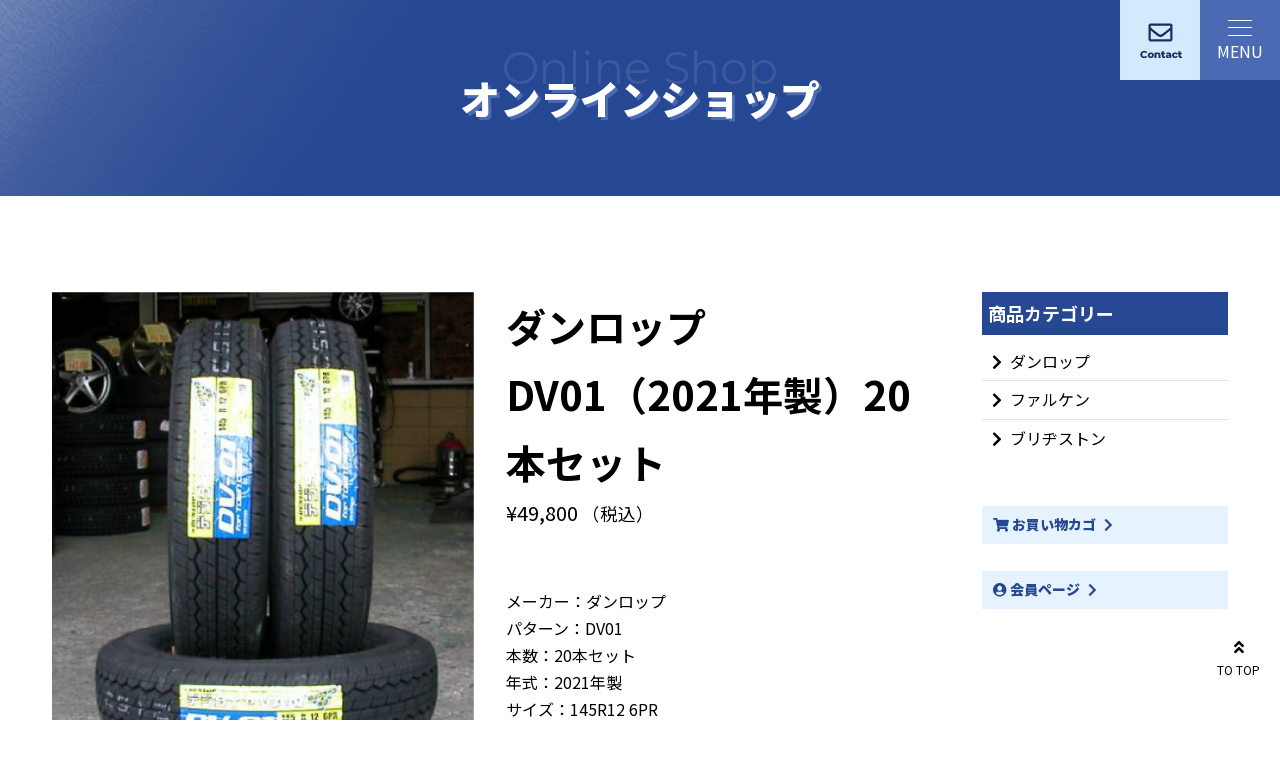

--- FILE ---
content_type: text/html; charset=UTF-8
request_url: https://ms-trading.co.jp/product/%E3%83%80%E3%83%B3%E3%83%AD%E3%83%83%E3%83%97%E3%80%80dv01%EF%BC%882021%E5%B9%B4%E8%A3%BD%EF%BC%8920%E6%9C%AC%E3%82%BB%E3%83%83%E3%83%88/
body_size: 11019
content:
<!DOCTYPE html>
<html lang="ja"
	prefix="og: https://ogp.me/ns#" >

  <head>
	  <!-- Google Tag Manager -->
<script>(function(w,d,s,l,i){w[l]=w[l]||[];w[l].push({'gtm.start':
new Date().getTime(),event:'gtm.js'});var f=d.getElementsByTagName(s)[0],
j=d.createElement(s),dl=l!='dataLayer'?'&l='+l:'';j.async=true;j.src=
'https://www.googletagmanager.com/gtm.js?id='+i+dl;f.parentNode.insertBefore(j,f);
})(window,document,'script','dataLayer','GTM-MQQ8TTH');</script>
<!-- End Google Tag Manager -->
    <meta charset="UTF-8" />
    <meta name="viewport" content="width=device-width" />
        
    <link rel="stylesheet" href="https://ms-trading.co.jp/wp2/wp-content/themes/ms-trading/js_movie/slick-theme.css">
    <link rel="stylesheet" href="https://ms-trading.co.jp/wp2/wp-content/themes/ms-trading/js_movie/slick.css">
	<link href="https://use.fontawesome.com/releases/v5.6.1/css/all.css" rel="stylesheet">
    
		<!-- All in One SEO 4.1.5.3 -->
		<title>ダンロップ DV01（2021年製）20本セット - 大阪でタイヤの買取・輸出、廃タイヤの回収なら株式会社Msトレーディング</title>
		<meta name="description" content="メーカー：ダンロップ パターン：DV01 本数：20本セット 年式：2021年製 サイズ：145R12 6PR" />
		<meta name="robots" content="max-image-preview:large" />
		<link rel="canonical" href="https://ms-trading.co.jp/product/%e3%83%80%e3%83%b3%e3%83%ad%e3%83%83%e3%83%97%e3%80%80dv01%ef%bc%882021%e5%b9%b4%e8%a3%bd%ef%bc%8920%e6%9c%ac%e3%82%bb%e3%83%83%e3%83%88/" />
		<meta property="og:locale" content="ja_JP" />
		<meta property="og:site_name" content="大阪でタイヤの買取・輸出、廃タイヤの回収なら株式会社Msトレーディング - 30年以上にわたり、中古タイヤの買取・輸出、廃タイヤの回収を行ってきました。国内はもちろん、海外のお客様とも継続的に取引を行っております。中古タイヤの販売や買取はもちろん、持ち込みタイヤの取り付けやスタッドレスタイヤのレンタルも行っておりますので、お気軽にお問い合わせください。" />
		<meta property="og:type" content="article" />
		<meta property="og:title" content="ダンロップ DV01（2021年製）20本セット - 大阪でタイヤの買取・輸出、廃タイヤの回収なら株式会社Msトレーディング" />
		<meta property="og:description" content="メーカー：ダンロップ パターン：DV01 本数：20本セット 年式：2021年製 サイズ：145R12 6PR" />
		<meta property="og:url" content="https://ms-trading.co.jp/product/%e3%83%80%e3%83%b3%e3%83%ad%e3%83%83%e3%83%97%e3%80%80dv01%ef%bc%882021%e5%b9%b4%e8%a3%bd%ef%bc%8920%e6%9c%ac%e3%82%bb%e3%83%83%e3%83%88/" />
		<meta property="article:published_time" content="2021-10-01T06:05:41+00:00" />
		<meta property="article:modified_time" content="2022-05-19T01:17:57+00:00" />
		<meta name="twitter:card" content="summary" />
		<meta name="twitter:domain" content="ms-trading.co.jp" />
		<meta name="twitter:title" content="ダンロップ DV01（2021年製）20本セット - 大阪でタイヤの買取・輸出、廃タイヤの回収なら株式会社Msトレーディング" />
		<meta name="twitter:description" content="メーカー：ダンロップ パターン：DV01 本数：20本セット 年式：2021年製 サイズ：145R12 6PR" />
		<script type="application/ld+json" class="aioseo-schema">
			{"@context":"https:\/\/schema.org","@graph":[{"@type":"WebSite","@id":"https:\/\/ms-trading.co.jp\/#website","url":"https:\/\/ms-trading.co.jp\/","name":"\u5927\u962a\u3067\u30bf\u30a4\u30e4\u306e\u8cb7\u53d6\u30fb\u8f38\u51fa\u3001\u5ec3\u30bf\u30a4\u30e4\u306e\u56de\u53ce\u306a\u3089\u682a\u5f0f\u4f1a\u793eMs\u30c8\u30ec\u30fc\u30c7\u30a3\u30f3\u30b0","description":"30\u5e74\u4ee5\u4e0a\u306b\u308f\u305f\u308a\u3001\u4e2d\u53e4\u30bf\u30a4\u30e4\u306e\u8cb7\u53d6\u30fb\u8f38\u51fa\u3001\u5ec3\u30bf\u30a4\u30e4\u306e\u56de\u53ce\u3092\u884c\u3063\u3066\u304d\u307e\u3057\u305f\u3002\u56fd\u5185\u306f\u3082\u3061\u308d\u3093\u3001\u6d77\u5916\u306e\u304a\u5ba2\u69d8\u3068\u3082\u7d99\u7d9a\u7684\u306b\u53d6\u5f15\u3092\u884c\u3063\u3066\u304a\u308a\u307e\u3059\u3002\u4e2d\u53e4\u30bf\u30a4\u30e4\u306e\u8ca9\u58f2\u3084\u8cb7\u53d6\u306f\u3082\u3061\u308d\u3093\u3001\u6301\u3061\u8fbc\u307f\u30bf\u30a4\u30e4\u306e\u53d6\u308a\u4ed8\u3051\u3084\u30b9\u30bf\u30c3\u30c9\u30ec\u30b9\u30bf\u30a4\u30e4\u306e\u30ec\u30f3\u30bf\u30eb\u3082\u884c\u3063\u3066\u304a\u308a\u307e\u3059\u306e\u3067\u3001\u304a\u6c17\u8efd\u306b\u304a\u554f\u3044\u5408\u308f\u305b\u304f\u3060\u3055\u3044\u3002","inLanguage":"ja","publisher":{"@id":"https:\/\/ms-trading.co.jp\/#organization"}},{"@type":"Organization","@id":"https:\/\/ms-trading.co.jp\/#organization","name":"\u5927\u962a\u3067\u30bf\u30a4\u30e4\u306e\u8cb7\u53d6\u30fb\u8f38\u51fa\u3001\u5ec3\u30bf\u30a4\u30e4\u306e\u56de\u53ce\u306a\u3089\u682a\u5f0f\u4f1a\u793eMs\u30c8\u30ec\u30fc\u30c7\u30a3\u30f3\u30b0","url":"https:\/\/ms-trading.co.jp\/"},{"@type":"BreadcrumbList","@id":"https:\/\/ms-trading.co.jp\/product\/%e3%83%80%e3%83%b3%e3%83%ad%e3%83%83%e3%83%97%e3%80%80dv01%ef%bc%882021%e5%b9%b4%e8%a3%bd%ef%bc%8920%e6%9c%ac%e3%82%bb%e3%83%83%e3%83%88\/#breadcrumblist","itemListElement":[{"@type":"ListItem","@id":"https:\/\/ms-trading.co.jp\/#listItem","position":1,"item":{"@type":"WebPage","@id":"https:\/\/ms-trading.co.jp\/","name":"\u30db\u30fc\u30e0","description":"30\u5e74\u4ee5\u4e0a\u306b\u308f\u305f\u308a\u3001\u4e2d\u53e4\u30bf\u30a4\u30e4\u306e\u8cb7\u53d6\u30fb\u8f38\u51fa\u3001\u5ec3\u30bf\u30a4\u30e4\u306e\u56de\u53ce\u3092\u884c\u3063\u3066\u304d\u307e\u3057\u305f\u3002\u56fd\u5185\u306f\u3082\u3061\u308d\u3093\u3001\u6d77\u5916\u306e\u304a\u5ba2\u69d8\u3068\u3082\u7d99\u7d9a\u7684\u306b\u53d6\u5f15\u3092\u884c\u3063\u3066\u304a\u308a\u307e\u3059\u3002\u4e2d\u53e4\u30bf\u30a4\u30e4\u306e\u8ca9\u58f2\u30fb\u8cb7\u53d6\u306f\u3082\u3061\u308d\u3093\u3001\u6301\u3061\u8fbc\u307f\u30bf\u30a4\u30e4\u306e\u53d6\u308a\u4ed8\u3051\u3084\u30b9\u30bf\u30c3\u30c9\u30ec\u30b9\u30bf\u30a4\u30e4\u306e\u30ec\u30f3\u30bf\u30eb\u3082\u884c\u3063\u3066\u304a\u308a\u307e\u3059\u306e\u3067\u3001\u304a\u6c17\u8efd\u306b\u304a\u554f\u3044\u5408\u308f\u305b\u304f\u3060\u3055\u3044\u3002","url":"https:\/\/ms-trading.co.jp\/"},"nextItem":"https:\/\/ms-trading.co.jp\/product\/%e3%83%80%e3%83%b3%e3%83%ad%e3%83%83%e3%83%97%e3%80%80dv01%ef%bc%882021%e5%b9%b4%e8%a3%bd%ef%bc%8920%e6%9c%ac%e3%82%bb%e3%83%83%e3%83%88\/#listItem"},{"@type":"ListItem","@id":"https:\/\/ms-trading.co.jp\/product\/%e3%83%80%e3%83%b3%e3%83%ad%e3%83%83%e3%83%97%e3%80%80dv01%ef%bc%882021%e5%b9%b4%e8%a3%bd%ef%bc%8920%e6%9c%ac%e3%82%bb%e3%83%83%e3%83%88\/#listItem","position":2,"item":{"@type":"WebPage","@id":"https:\/\/ms-trading.co.jp\/product\/%e3%83%80%e3%83%b3%e3%83%ad%e3%83%83%e3%83%97%e3%80%80dv01%ef%bc%882021%e5%b9%b4%e8%a3%bd%ef%bc%8920%e6%9c%ac%e3%82%bb%e3%83%83%e3%83%88\/","name":"\u30c0\u30f3\u30ed\u30c3\u30d7\u3000DV01\uff082021\u5e74\u88fd\uff0920\u672c\u30bb\u30c3\u30c8","description":"\u30e1\u30fc\u30ab\u30fc\uff1a\u30c0\u30f3\u30ed\u30c3\u30d7 \u30d1\u30bf\u30fc\u30f3\uff1aDV01 \u672c\u6570\uff1a20\u672c\u30bb\u30c3\u30c8 \u5e74\u5f0f\uff1a2021\u5e74\u88fd \u30b5\u30a4\u30ba\uff1a145R12 6PR","url":"https:\/\/ms-trading.co.jp\/product\/%e3%83%80%e3%83%b3%e3%83%ad%e3%83%83%e3%83%97%e3%80%80dv01%ef%bc%882021%e5%b9%b4%e8%a3%bd%ef%bc%8920%e6%9c%ac%e3%82%bb%e3%83%83%e3%83%88\/"},"previousItem":"https:\/\/ms-trading.co.jp\/#listItem"}]},{"@type":"Person","@id":"https:\/\/ms-trading.co.jp\/author\/ms-trading\/#author","url":"https:\/\/ms-trading.co.jp\/author\/ms-trading\/","name":"ms-trading","image":{"@type":"ImageObject","@id":"https:\/\/ms-trading.co.jp\/product\/%e3%83%80%e3%83%b3%e3%83%ad%e3%83%83%e3%83%97%e3%80%80dv01%ef%bc%882021%e5%b9%b4%e8%a3%bd%ef%bc%8920%e6%9c%ac%e3%82%bb%e3%83%83%e3%83%88\/#authorImage","url":"https:\/\/secure.gravatar.com\/avatar\/0f0f24b67b7f72f3d5adfbfb735c8726cf9e6c7ca0dd1ecefffbfd7524a761f0?s=96&d=mm&r=g","width":96,"height":96,"caption":"ms-trading"}},{"@type":"ItemPage","@id":"https:\/\/ms-trading.co.jp\/product\/%e3%83%80%e3%83%b3%e3%83%ad%e3%83%83%e3%83%97%e3%80%80dv01%ef%bc%882021%e5%b9%b4%e8%a3%bd%ef%bc%8920%e6%9c%ac%e3%82%bb%e3%83%83%e3%83%88\/#itempage","url":"https:\/\/ms-trading.co.jp\/product\/%e3%83%80%e3%83%b3%e3%83%ad%e3%83%83%e3%83%97%e3%80%80dv01%ef%bc%882021%e5%b9%b4%e8%a3%bd%ef%bc%8920%e6%9c%ac%e3%82%bb%e3%83%83%e3%83%88\/","name":"\u30c0\u30f3\u30ed\u30c3\u30d7 DV01\uff082021\u5e74\u88fd\uff0920\u672c\u30bb\u30c3\u30c8 - \u5927\u962a\u3067\u30bf\u30a4\u30e4\u306e\u8cb7\u53d6\u30fb\u8f38\u51fa\u3001\u5ec3\u30bf\u30a4\u30e4\u306e\u56de\u53ce\u306a\u3089\u682a\u5f0f\u4f1a\u793eMs\u30c8\u30ec\u30fc\u30c7\u30a3\u30f3\u30b0","description":"\u30e1\u30fc\u30ab\u30fc\uff1a\u30c0\u30f3\u30ed\u30c3\u30d7 \u30d1\u30bf\u30fc\u30f3\uff1aDV01 \u672c\u6570\uff1a20\u672c\u30bb\u30c3\u30c8 \u5e74\u5f0f\uff1a2021\u5e74\u88fd \u30b5\u30a4\u30ba\uff1a145R12 6PR","inLanguage":"ja","isPartOf":{"@id":"https:\/\/ms-trading.co.jp\/#website"},"breadcrumb":{"@id":"https:\/\/ms-trading.co.jp\/product\/%e3%83%80%e3%83%b3%e3%83%ad%e3%83%83%e3%83%97%e3%80%80dv01%ef%bc%882021%e5%b9%b4%e8%a3%bd%ef%bc%8920%e6%9c%ac%e3%82%bb%e3%83%83%e3%83%88\/#breadcrumblist"},"author":"https:\/\/ms-trading.co.jp\/author\/ms-trading\/#author","creator":"https:\/\/ms-trading.co.jp\/author\/ms-trading\/#author","image":{"@type":"ImageObject","@id":"https:\/\/ms-trading.co.jp\/#mainImage","url":"https:\/\/ms-trading.co.jp\/wp2\/wp-content\/uploads\/2021\/10\/1.jpg","width":500,"height":691},"primaryImageOfPage":{"@id":"https:\/\/ms-trading.co.jp\/product\/%e3%83%80%e3%83%b3%e3%83%ad%e3%83%83%e3%83%97%e3%80%80dv01%ef%bc%882021%e5%b9%b4%e8%a3%bd%ef%bc%8920%e6%9c%ac%e3%82%bb%e3%83%83%e3%83%88\/#mainImage"},"datePublished":"2021-10-01T06:05:41+09:00","dateModified":"2022-05-19T01:17:57+09:00"}]}
		</script>
		<!-- All in One SEO -->

<style id='wp-img-auto-sizes-contain-inline-css' type='text/css'>
img:is([sizes=auto i],[sizes^="auto," i]){contain-intrinsic-size:3000px 1500px}
/*# sourceURL=wp-img-auto-sizes-contain-inline-css */
</style>
<link rel='stylesheet' id='bootstrap-css' href='https://ms-trading.co.jp/wp2/wp-content/themes/ms-trading/css/bootstrap5/bootstrap-grid.css?ver=2021091165749' type='text/css' media='all' />
<link rel='stylesheet' id='css_style-css' href='https://ms-trading.co.jp/wp2/wp-content/themes/ms-trading/css/style.css?ver=2021100433700' type='text/css' media='all' />
<link rel='stylesheet' id='common_style-css' href='https://ms-trading.co.jp/wp2/wp-content/themes/ms-trading/style.css?ver=2022111692440' type='text/css' media='all' />
<style id='wp-emoji-styles-inline-css' type='text/css'>

	img.wp-smiley, img.emoji {
		display: inline !important;
		border: none !important;
		box-shadow: none !important;
		height: 1em !important;
		width: 1em !important;
		margin: 0 0.07em !important;
		vertical-align: -0.1em !important;
		background: none !important;
		padding: 0 !important;
	}
/*# sourceURL=wp-emoji-styles-inline-css */
</style>
<style id='wp-block-library-inline-css' type='text/css'>
:root{--wp-block-synced-color:#7a00df;--wp-block-synced-color--rgb:122,0,223;--wp-bound-block-color:var(--wp-block-synced-color);--wp-editor-canvas-background:#ddd;--wp-admin-theme-color:#007cba;--wp-admin-theme-color--rgb:0,124,186;--wp-admin-theme-color-darker-10:#006ba1;--wp-admin-theme-color-darker-10--rgb:0,107,160.5;--wp-admin-theme-color-darker-20:#005a87;--wp-admin-theme-color-darker-20--rgb:0,90,135;--wp-admin-border-width-focus:2px}@media (min-resolution:192dpi){:root{--wp-admin-border-width-focus:1.5px}}.wp-element-button{cursor:pointer}:root .has-very-light-gray-background-color{background-color:#eee}:root .has-very-dark-gray-background-color{background-color:#313131}:root .has-very-light-gray-color{color:#eee}:root .has-very-dark-gray-color{color:#313131}:root .has-vivid-green-cyan-to-vivid-cyan-blue-gradient-background{background:linear-gradient(135deg,#00d084,#0693e3)}:root .has-purple-crush-gradient-background{background:linear-gradient(135deg,#34e2e4,#4721fb 50%,#ab1dfe)}:root .has-hazy-dawn-gradient-background{background:linear-gradient(135deg,#faaca8,#dad0ec)}:root .has-subdued-olive-gradient-background{background:linear-gradient(135deg,#fafae1,#67a671)}:root .has-atomic-cream-gradient-background{background:linear-gradient(135deg,#fdd79a,#004a59)}:root .has-nightshade-gradient-background{background:linear-gradient(135deg,#330968,#31cdcf)}:root .has-midnight-gradient-background{background:linear-gradient(135deg,#020381,#2874fc)}:root{--wp--preset--font-size--normal:16px;--wp--preset--font-size--huge:42px}.has-regular-font-size{font-size:1em}.has-larger-font-size{font-size:2.625em}.has-normal-font-size{font-size:var(--wp--preset--font-size--normal)}.has-huge-font-size{font-size:var(--wp--preset--font-size--huge)}.has-text-align-center{text-align:center}.has-text-align-left{text-align:left}.has-text-align-right{text-align:right}.has-fit-text{white-space:nowrap!important}#end-resizable-editor-section{display:none}.aligncenter{clear:both}.items-justified-left{justify-content:flex-start}.items-justified-center{justify-content:center}.items-justified-right{justify-content:flex-end}.items-justified-space-between{justify-content:space-between}.screen-reader-text{border:0;clip-path:inset(50%);height:1px;margin:-1px;overflow:hidden;padding:0;position:absolute;width:1px;word-wrap:normal!important}.screen-reader-text:focus{background-color:#ddd;clip-path:none;color:#444;display:block;font-size:1em;height:auto;left:5px;line-height:normal;padding:15px 23px 14px;text-decoration:none;top:5px;width:auto;z-index:100000}html :where(.has-border-color){border-style:solid}html :where([style*=border-top-color]){border-top-style:solid}html :where([style*=border-right-color]){border-right-style:solid}html :where([style*=border-bottom-color]){border-bottom-style:solid}html :where([style*=border-left-color]){border-left-style:solid}html :where([style*=border-width]){border-style:solid}html :where([style*=border-top-width]){border-top-style:solid}html :where([style*=border-right-width]){border-right-style:solid}html :where([style*=border-bottom-width]){border-bottom-style:solid}html :where([style*=border-left-width]){border-left-style:solid}html :where(img[class*=wp-image-]){height:auto;max-width:100%}:where(figure){margin:0 0 1em}html :where(.is-position-sticky){--wp-admin--admin-bar--position-offset:var(--wp-admin--admin-bar--height,0px)}@media screen and (max-width:600px){html :where(.is-position-sticky){--wp-admin--admin-bar--position-offset:0px}}
/*wp_block_styles_on_demand_placeholder:6974a4ed6209c*/
/*# sourceURL=wp-block-library-inline-css */
</style>
<style id='classic-theme-styles-inline-css' type='text/css'>
/*! This file is auto-generated */
.wp-block-button__link{color:#fff;background-color:#32373c;border-radius:9999px;box-shadow:none;text-decoration:none;padding:calc(.667em + 2px) calc(1.333em + 2px);font-size:1.125em}.wp-block-file__button{background:#32373c;color:#fff;text-decoration:none}
/*# sourceURL=/wp-includes/css/classic-themes.min.css */
</style>
<link rel='stylesheet' id='bogo-css' href='https://ms-trading.co.jp/wp2/wp-content/plugins/bogo/includes/css/style.css?ver=3.5.3' type='text/css' media='all' />
<link rel='stylesheet' id='woocommerce-layout-css' href='https://ms-trading.co.jp/wp2/wp-content/plugins/woocommerce/assets/css/woocommerce-layout.css?ver=5.6.2' type='text/css' media='all' />
<link rel='stylesheet' id='woocommerce-smallscreen-css' href='https://ms-trading.co.jp/wp2/wp-content/plugins/woocommerce/assets/css/woocommerce-smallscreen.css?ver=5.6.2' type='text/css' media='only screen and (max-width: 768px)' />
<link rel='stylesheet' id='woocommerce-general-css' href='https://ms-trading.co.jp/wp2/wp-content/plugins/woocommerce/assets/css/woocommerce.css?ver=5.6.2' type='text/css' media='all' />
<style id='woocommerce-inline-inline-css' type='text/css'>
.woocommerce form .form-row .required { visibility: visible; }
/*# sourceURL=woocommerce-inline-inline-css */
</style>
<link rel='stylesheet' id='wc-gateway-linepay-smart-payment-buttons-css' href='https://ms-trading.co.jp/wp2/wp-content/plugins/woocommerce-for-japan/assets/css/linepay_button.css?ver=6.9' type='text/css' media='all' />
<link rel='stylesheet' id='wc2-style-css' href='https://ms-trading.co.jp/wp2/wp-content/themes/ms-trading/woocommerce/wc.css?ver=6.9' type='text/css' media='all' />
<script type="text/javascript" src="https://ms-trading.co.jp/wp2/wp-includes/js/jquery/jquery.min.js?ver=3.7.1" id="jquery-core-js"></script>
<script type="text/javascript" src="https://ms-trading.co.jp/wp2/wp-includes/js/jquery/jquery-migrate.min.js?ver=3.4.1" id="jquery-migrate-js"></script>
<script type="text/javascript" src="https://ms-trading.co.jp/wp2/wp-content/themes/ms-trading/woocommerce/wc.js?ver=6.9" id="wc2-script-js"></script>
	<noscript><style>.woocommerce-product-gallery{ opacity: 1 !important; }</style></noscript>
	<link rel="icon" href="https://ms-trading.co.jp/wp2/wp-content/uploads/2021/09/cropped-footer-02logo-32x32.png" sizes="32x32" />
<link rel="icon" href="https://ms-trading.co.jp/wp2/wp-content/uploads/2021/09/cropped-footer-02logo-192x192.png" sizes="192x192" />
<link rel="apple-touch-icon" href="https://ms-trading.co.jp/wp2/wp-content/uploads/2021/09/cropped-footer-02logo-180x180.png" />
<meta name="msapplication-TileImage" content="https://ms-trading.co.jp/wp2/wp-content/uploads/2021/09/cropped-footer-02logo-270x270.png" />
	  <!-- Global site tag (gtag.js) - Google Analytics -->
<script async src="https://www.googletagmanager.com/gtag/js?id=UA-70810968-1"></script>
<script>
  window.dataLayer = window.dataLayer || [];
  function gtag(){dataLayer.push(arguments);}
  gtag('js', new Date());

  gtag('config', 'UA-70810968-1');
</script>
  </head>

  <body class="wp-singular product-template-default single single-product postid-278 wp-theme-ms-trading theme-ms-trading ja woocommerce woocommerce-page woocommerce-no-js">
<!-- Google Tag Manager (noscript) -->
<noscript><iframe src="https://www.googletagmanager.com/ns.html?id=GTM-MQQ8TTH"
height="0" width="0" style="display:none;visibility:hidden"></iframe></noscript>
<!-- End Google Tag Manager (noscript) -->
        <header id="header">
      <div id="headerFix" class="header__inner d-flex w-100">
        <div class="header__head">
          <h1 class="header__logo px-2"><a href="https://ms-trading.co.jp"><img
                src="https://ms-trading.co.jp/wp2/wp-content/themes/ms-trading/assets/logo-fix.png" alt=""></a></h1>
        </div>
        <div class="header__body d-flex">
			<div class="header__body--item"><ul class="bogo-language-switcher"><li class="en-US en first"><span class="bogo-language-name">English</span></li>
<li class="ja current last"><span class="bogo-language-name"><a rel="alternate" hreflang="ja" href="https://ms-trading.co.jp/product/%e3%83%80%e3%83%b3%e3%83%ad%e3%83%83%e3%83%97%e3%80%80dv01%ef%bc%882021%e5%b9%b4%e8%a3%bd%ef%bc%8920%e6%9c%ac%e3%82%bb%e3%83%83%e3%83%88/" title="日本語" class="current" aria-current="page">日本語</a></span></li>
</ul>
</div>
          <!--<div class="header__body--item"><a href="https://ms-trading.co.jp/shop/"><img
                src="https://ms-trading.co.jp/wp2/wp-content/themes/ms-trading/assets/head-shop.png" alt=""></a></div>-->
          <div class="header__body--item"><a href="https://ms-trading.co.jp/info#contact"><img
                src="https://ms-trading.co.jp/wp2/wp-content/themes/ms-trading/assets/head-contact.png" alt=""></a></div>
          <div class="header__body--item">
            <div class="navwrap">
              <div class="menu__btnwrap">
                <span class="spmenu_btn"><span></span></span>MENU
              </div>
              <nav class="globalNav">
                <div class="menu-globalnav-container"><ul id="menu-globalnav" class="menu"><li id="menu-item-71" class="menu-item menu-item-type-post_type menu-item-object-page menu-item-home menu-item-71"><a href="https://ms-trading.co.jp/">ホーム</a></li>
<li id="menu-item-74" class="menu-item menu-item-type-post_type menu-item-object-page menu-item-74"><a href="https://ms-trading.co.jp/studless/">レンタルスタッドレスタイヤ</a></li>
<li id="menu-item-77" class="menu-item menu-item-type-post_type menu-item-object-page menu-item-77"><a href="https://ms-trading.co.jp/bring/">持ち込みタイヤ</a></li>
<li id="menu-item-80" class="menu-item menu-item-type-post_type menu-item-object-page menu-item-80"><a href="https://ms-trading.co.jp/waste/">廃タイヤ回収</a></li>
<li id="menu-item-83" class="menu-item menu-item-type-post_type menu-item-object-page menu-item-83"><a href="https://ms-trading.co.jp/purchase/">中古タイヤ買取</a></li>
<li id="menu-item-86" class="menu-item menu-item-type-post_type menu-item-object-page menu-item-86"><a href="https://ms-trading.co.jp/export/">中古タイヤ輸出</a></li>
<li id="menu-item-89" class="menu-item menu-item-type-post_type menu-item-object-page menu-item-89"><a href="https://ms-trading.co.jp/info/">会社概要</a></li>
<li id="menu-item-213" class="menu-item menu-item-type-custom menu-item-object-custom menu-item-213"><a href="http://ms-trading.co.jp/info/#guide">特定商取引法に基づく表記</a></li>
</ul></div>              </nav>
            </div>
          </div>
        </div>
      </div>
    </header><!-- /header -->
          <section class="page__head">
      <div class="container-fluid px-0">
      <div class="row g-0 mb-5">
      <div class="col-120">
      <h2 class="page__head--title" data-sub="Online Shop">オンラインショップ</h2>
      </div>
      </div>
      </div>
      </section>
    
<div class="container">
  <div class="row">
    <div class="col-lg-90 col-120">
      <main>
        <article>
    <div class="woocommerce-notices-wrapper"></div><div id="product-278" class="ja product type-product post-278 status-publish first outofstock product_cat-dunlop has-post-thumbnail taxable shipping-taxable purchasable product-type-simple">

	<div class="woocommerce-product-gallery woocommerce-product-gallery--with-images woocommerce-product-gallery--columns-4 images" data-columns="4" style="opacity: 0; transition: opacity .25s ease-in-out;">
	<figure class="woocommerce-product-gallery__wrapper">
		<div data-thumb="https://ms-trading.co.jp/wp2/wp-content/uploads/2021/10/1-100x100.jpg" data-thumb-alt="" class="woocommerce-product-gallery__image"><a href="https://ms-trading.co.jp/wp2/wp-content/uploads/2021/10/1.jpg"><img width="500" height="691" src="https://ms-trading.co.jp/wp2/wp-content/uploads/2021/10/1.jpg" class="wp-post-image" alt="" title="1" data-caption="" data-src="https://ms-trading.co.jp/wp2/wp-content/uploads/2021/10/1.jpg" data-large_image="https://ms-trading.co.jp/wp2/wp-content/uploads/2021/10/1.jpg" data-large_image_width="500" data-large_image_height="691" decoding="async" fetchpriority="high" srcset="https://ms-trading.co.jp/wp2/wp-content/uploads/2021/10/1.jpg 500w, https://ms-trading.co.jp/wp2/wp-content/uploads/2021/10/1-217x300.jpg 217w" sizes="(max-width: 500px) 100vw, 500px" /></a></div><div data-thumb="https://ms-trading.co.jp/wp2/wp-content/uploads/2021/10/1-100x100.jpg" data-thumb-alt="" class="woocommerce-product-gallery__image"><a href="https://ms-trading.co.jp/wp2/wp-content/uploads/2021/10/1.jpg"><img width="100" height="100" src="https://ms-trading.co.jp/wp2/wp-content/uploads/2021/10/1-100x100.jpg" class="" alt="" title="1" data-caption="" data-src="https://ms-trading.co.jp/wp2/wp-content/uploads/2021/10/1.jpg" data-large_image="https://ms-trading.co.jp/wp2/wp-content/uploads/2021/10/1.jpg" data-large_image_width="500" data-large_image_height="691" decoding="async" srcset="https://ms-trading.co.jp/wp2/wp-content/uploads/2021/10/1-100x100.jpg 100w, https://ms-trading.co.jp/wp2/wp-content/uploads/2021/10/1-150x150.jpg 150w, https://ms-trading.co.jp/wp2/wp-content/uploads/2021/10/1-72x72.jpg 72w, https://ms-trading.co.jp/wp2/wp-content/uploads/2021/10/1-300x300.jpg 300w" sizes="(max-width: 100px) 100vw, 100px" /></a></div><div data-thumb="https://ms-trading.co.jp/wp2/wp-content/uploads/2021/10/2-100x100.jpg" data-thumb-alt="" class="woocommerce-product-gallery__image"><a href="https://ms-trading.co.jp/wp2/wp-content/uploads/2021/10/2.jpg"><img width="100" height="100" src="https://ms-trading.co.jp/wp2/wp-content/uploads/2021/10/2-100x100.jpg" class="" alt="" title="2" data-caption="" data-src="https://ms-trading.co.jp/wp2/wp-content/uploads/2021/10/2.jpg" data-large_image="https://ms-trading.co.jp/wp2/wp-content/uploads/2021/10/2.jpg" data-large_image_width="883" data-large_image_height="500" decoding="async" srcset="https://ms-trading.co.jp/wp2/wp-content/uploads/2021/10/2-100x100.jpg 100w, https://ms-trading.co.jp/wp2/wp-content/uploads/2021/10/2-150x150.jpg 150w, https://ms-trading.co.jp/wp2/wp-content/uploads/2021/10/2-72x72.jpg 72w, https://ms-trading.co.jp/wp2/wp-content/uploads/2021/10/2-300x300.jpg 300w" sizes="(max-width: 100px) 100vw, 100px" /></a></div>	</figure>
</div>

	<div class="summary entry-summary">
		<h1 class="product_title entry-title">ダンロップ　DV01（2021年製）20本セット</h1><p class="price"><span class="woocommerce-Price-amount amount"><bdi><span class="woocommerce-Price-currencySymbol">&yen;</span>49,800</bdi></span> <small class="woocommerce-price-suffix">（税込）</small></p>
<div class="woocommerce-product-details__short-description">
	<p>メーカー：ダンロップ<br />
パターン：DV01<br />
本数：20本セット<br />
年式：2021年製<br />
サイズ：145R12 6PR</p>
</div>
<p class="stock out-of-stock">Out of stock</p>
<div class="product_meta">

	
	
	<span class="posted_in">Category: <a href="https://ms-trading.co.jp/product-category/dunlop/" rel="tag">ダンロップ</a></span>
	
	
</div>
	</div>

	
	<section class="related products">

					<h2>Related products</h2>
				
		<ul class="products columns-4">

			
					<li class="ja product type-product post-275 status-publish first instock product_cat-dunlop has-post-thumbnail taxable shipping-taxable purchasable product-type-simple">
	<a href="https://ms-trading.co.jp/product/%e3%83%80%e3%83%b3%e3%83%ad%e3%83%83%e3%83%97%e3%80%80dv01%ef%bc%882021%e5%b9%b4%e8%a3%bd%ef%bc%894%e6%9c%ac%e3%82%bb%e3%83%83%e3%83%88/" class="woocommerce-LoopProduct-link woocommerce-loop-product__link"><img width="300" height="300" src="https://ms-trading.co.jp/wp2/wp-content/uploads/2021/10/1-300x300.jpg" class="attachment-woocommerce_thumbnail size-woocommerce_thumbnail" alt="" decoding="async" loading="lazy" srcset="https://ms-trading.co.jp/wp2/wp-content/uploads/2021/10/1-300x300.jpg 300w, https://ms-trading.co.jp/wp2/wp-content/uploads/2021/10/1-150x150.jpg 150w, https://ms-trading.co.jp/wp2/wp-content/uploads/2021/10/1-72x72.jpg 72w, https://ms-trading.co.jp/wp2/wp-content/uploads/2021/10/1-100x100.jpg 100w" sizes="auto, (max-width: 300px) 100vw, 300px" /><h2 class="woocommerce-loop-product__title">ダンロップ　DV01（2022年製）4本セット</h2>
	<span class="price"><span class="woocommerce-Price-amount amount"><bdi><span class="woocommerce-Price-currencySymbol">&yen;</span>14,500</bdi></span> <small class="woocommerce-price-suffix">（税込）</small></span>
</a><a href="?add-to-cart=275" data-quantity="1" class="button product_type_simple add_to_cart_button ajax_add_to_cart" data-product_id="275" data-product_sku="" aria-label="Add &ldquo;ダンロップ　DV01（2022年製）4本セット&rdquo; to your cart" rel="nofollow">Add to cart</a></li>

			
		</ul>

	</section>
	</div>


</article>
      </main>
    </div>
    <div class="offset-lg-3 col-lg-27 col-120">
      
<div class="sidebar mb-5 pb-5">
  <ul>
    <li>
      <li id="woocommerce_product_categories-2" class="widget-odd widget-first widget-1 widget woocommerce widget_product_categories"><h2 class="widgettitle">商品カテゴリー</h2>
<ul class="product-categories"><li class="cat-item cat-item-16 current-cat"><a href="https://ms-trading.co.jp/product-category/dunlop/">ダンロップ</a></li>
<li class="cat-item cat-item-26"><a href="https://ms-trading.co.jp/product-category/falken/">ファルケン</a></li>
<li class="cat-item cat-item-25"><a href="https://ms-trading.co.jp/product-category/bridgestone/">ブリヂストン</a></li>
</ul></li>
<li id="text-2" class="widget-even widget-last widget-2 widget widget_text">			<div class="textwidget"><p><a class="linkbtn __block" href="https://ms-trading.co.jp/wp2/cart/"><i class="fas fa-shopping-cart"> </i> お買い物カゴ</a></p>
<p><a class="linkbtn __block" href="https://ms-trading.co.jp/wp2/my-account/"><i class="fas fa-user-circle"> </i> 会員ページ</a></p>
</div>
		</li>
    </li>
  </ul>
</div>

    </div>
  </div>
</div>



	<footer>
	  	  <div class="footer">
<div class="container container__min">
<div class="row">
<div class="col-md-90 col-120">
<div class="d-md-flex justify-content-center">
<h2 class="footer__logo me-2 mb-2 mb-lg-0"><a href="https://ms-trading.co.jp/"><img loading="lazy" decoding="async" class="alignnone wp-image-93 size-full" src="https://ms-trading.co.jp/wp2/wp-content/uploads/2021/09/footer-02logo.png" alt="" width="256" height="48" /></a></h2>
<div class="footer__content">
<div class="footer__add">
<p>〒580-0004　大阪府松原市西野々 2丁目 1番 6号</p>
</div>
<div class="d-md-flex">
<div class="footer__add pe-md-2">
<p>【平日】9:00～18:00</p>
</div>
<div class="footer__add mb-3 mb-lg-0">
<p>【日・祝】10:00～17:00</p>
</div>
</div>
</div>
</div>
</div>
<div class="col-md-30 col-120">
<div class="row">
<div class="col-md-120 col-70">
<div class="footer__tel justify-content-md-end">
<p><a href="tel:072-333-9633">072-333-9633</a></p>
</div>
</div>
<div class="col-md-120 col-50">
<div class="d-flex justify-content-end align-items-center">
<div class="footer__mail">
<p><a href="https://ms-trading.co.jp/wp2/info/#contact">お問い合わせ</a></p>
</div>
</div>
</div>
</div>
</div>
</div>
</div>
</div>
	  	  <nav class="footer__nav pb-5 pb-lg-0">
	    <div class="menu-globalnav-container"><ul id="menu-globalnav-1" class="menu"><li class="menu-item menu-item-type-post_type menu-item-object-page menu-item-home menu-item-71"><a href="https://ms-trading.co.jp/">ホーム</a></li>
<li class="menu-item menu-item-type-post_type menu-item-object-page menu-item-74"><a href="https://ms-trading.co.jp/studless/">レンタルスタッドレスタイヤ</a></li>
<li class="menu-item menu-item-type-post_type menu-item-object-page menu-item-77"><a href="https://ms-trading.co.jp/bring/">持ち込みタイヤ</a></li>
<li class="menu-item menu-item-type-post_type menu-item-object-page menu-item-80"><a href="https://ms-trading.co.jp/waste/">廃タイヤ回収</a></li>
<li class="menu-item menu-item-type-post_type menu-item-object-page menu-item-83"><a href="https://ms-trading.co.jp/purchase/">中古タイヤ買取</a></li>
<li class="menu-item menu-item-type-post_type menu-item-object-page menu-item-86"><a href="https://ms-trading.co.jp/export/">中古タイヤ輸出</a></li>
<li class="menu-item menu-item-type-post_type menu-item-object-page menu-item-89"><a href="https://ms-trading.co.jp/info/">会社概要</a></li>
<li class="menu-item menu-item-type-custom menu-item-object-custom menu-item-213"><a href="http://ms-trading.co.jp/info/#guide">特定商取引法に基づく表記</a></li>
</ul></div>	  </nav>
	  	  <div class="cm_totop"><a href="#"><span> <i class="fas fa-angle-double-up"></i> </span>TO TOP</a></div>
	  
	  	</footer>
	<link rel="preconnect" href="https://fonts.googleapis.com">
	<link rel="preconnect" href="https://fonts.gstatic.com" crossorigin>
	<link
	  href="https://fonts.googleapis.com/css2?family=Montserrat:wght@100;200;300;400;500;600;700;800;900&family=Noto+Sans+JP:wght@100;300;400;500;700;900&display=swap"
	  rel="stylesheet">
	<script defer>
window.addEventListener('load', function() {
  jQuery(document).ready(function($) {
    $(window).on('load', function() {
      $('link[rel="preconnect"]').attr('rel', 'stylesheet');
    });

    var pagetop = $('.cm_totop');
    $(window).scroll(function() {
      if ($(this).scrollTop() > 200) {
        pagetop.fadeIn('slow');
      } else {
        pagetop.fadeOut('slow');
      }
    });

    $('a[href^=#]').click(function() {
      var speed = 500;
      var href = $(this).attr('href');
      var target = $(href == '#' || href == "" ? 'html' : href);
      var position = target.offset().top;
      $('html, body').animate({
        scrollTop: position
      }, speed, 'swing');
      return false;
    });
  });
}, false);
var THEME_URL = "https://ms-trading.co.jp/wp2/wp-content/themes/ms-trading";
var BASEURL = "https://ms-trading.co.jp/wp-json/wp/v2/";
var HOMEURL = "https://ms-trading.co.jp";
var dateFormat = "Y年n月j日";
var rest = "posts/"
var id = "278";
	</script>
	<script type="speculationrules">
{"prefetch":[{"source":"document","where":{"and":[{"href_matches":"/*"},{"not":{"href_matches":["/wp2/wp-*.php","/wp2/wp-admin/*","/wp2/wp-content/uploads/*","/wp2/wp-content/*","/wp2/wp-content/plugins/*","/wp2/wp-content/themes/ms-trading/*","/*\\?(.+)"]}},{"not":{"selector_matches":"a[rel~=\"nofollow\"]"}},{"not":{"selector_matches":".no-prefetch, .no-prefetch a"}}]},"eagerness":"conservative"}]}
</script>
<script type="application/ld+json">{"@context":"https:\/\/schema.org\/","@type":"Product","@id":"https:\/\/ms-trading.co.jp\/product\/%e3%83%80%e3%83%b3%e3%83%ad%e3%83%83%e3%83%97%e3%80%80dv01%ef%bc%882021%e5%b9%b4%e8%a3%bd%ef%bc%8920%e6%9c%ac%e3%82%bb%e3%83%83%e3%83%88\/#product","name":"\u30c0\u30f3\u30ed\u30c3\u30d7\u3000DV01\uff082021\u5e74\u88fd\uff0920\u672c\u30bb\u30c3\u30c8","url":"https:\/\/ms-trading.co.jp\/product\/%e3%83%80%e3%83%b3%e3%83%ad%e3%83%83%e3%83%97%e3%80%80dv01%ef%bc%882021%e5%b9%b4%e8%a3%bd%ef%bc%8920%e6%9c%ac%e3%82%bb%e3%83%83%e3%83%88\/","description":"\u30e1\u30fc\u30ab\u30fc\uff1a\u30c0\u30f3\u30ed\u30c3\u30d7\r\n\u30d1\u30bf\u30fc\u30f3\uff1aDV01\r\n\u672c\u6570\uff1a20\u672c\u30bb\u30c3\u30c8\r\n\u5e74\u5f0f\uff1a2021\u5e74\u88fd\r\n\u30b5\u30a4\u30ba\uff1a145R12 6PR","image":"https:\/\/ms-trading.co.jp\/wp2\/wp-content\/uploads\/2021\/10\/1.jpg","sku":278,"offers":[{"@type":"Offer","price":"49800","priceValidUntil":"2027-12-31","priceSpecification":{"price":"49800","priceCurrency":"JPY","valueAddedTaxIncluded":"true"},"priceCurrency":"JPY","availability":"http:\/\/schema.org\/OutOfStock","url":"https:\/\/ms-trading.co.jp\/product\/%e3%83%80%e3%83%b3%e3%83%ad%e3%83%83%e3%83%97%e3%80%80dv01%ef%bc%882021%e5%b9%b4%e8%a3%bd%ef%bc%8920%e6%9c%ac%e3%82%bb%e3%83%83%e3%83%88\/","seller":{"@type":"Organization","name":"\u5927\u962a\u3067\u30bf\u30a4\u30e4\u306e\u8cb7\u53d6\u30fb\u8f38\u51fa\u3001\u5ec3\u30bf\u30a4\u30e4\u306e\u56de\u53ce\u306a\u3089\u682a\u5f0f\u4f1a\u793eMs\u30c8\u30ec\u30fc\u30c7\u30a3\u30f3\u30b0","url":"https:\/\/ms-trading.co.jp"}}]}</script>	<script type="text/javascript">
		(function () {
			var c = document.body.className;
			c = c.replace(/woocommerce-no-js/, 'woocommerce-js');
			document.body.className = c;
		})();
	</script>
	<script type="text/javascript" src="https://ms-trading.co.jp/wp2/wp-content/themes/ms-trading/js/bundle.js?ver=2021091165750" id="js-js"></script>
<script type="text/javascript" id="wc-single-product-js-extra">
/* <![CDATA[ */
var wc_single_product_params = {"i18n_required_rating_text":"Please select a rating","review_rating_required":"yes","flexslider":{"rtl":false,"animation":"slide","smoothHeight":true,"directionNav":false,"controlNav":"thumbnails","slideshow":false,"animationSpeed":500,"animationLoop":false,"allowOneSlide":false},"zoom_enabled":"","zoom_options":[],"photoswipe_enabled":"","photoswipe_options":{"shareEl":false,"closeOnScroll":false,"history":false,"hideAnimationDuration":0,"showAnimationDuration":0},"flexslider_enabled":""};
//# sourceURL=wc-single-product-js-extra
/* ]]> */
</script>
<script type="text/javascript" src="https://ms-trading.co.jp/wp2/wp-content/plugins/woocommerce/assets/js/frontend/single-product.min.js?ver=5.6.2" id="wc-single-product-js"></script>
<script type="text/javascript" src="https://ms-trading.co.jp/wp2/wp-content/plugins/woocommerce/assets/js/jquery-blockui/jquery.blockUI.min.js?ver=2.7.0-wc.5.6.2" id="jquery-blockui-js"></script>
<script type="text/javascript" src="https://ms-trading.co.jp/wp2/wp-content/plugins/woocommerce/assets/js/js-cookie/js.cookie.min.js?ver=2.1.4-wc.5.6.2" id="js-cookie-js"></script>
<script type="text/javascript" id="woocommerce-js-extra">
/* <![CDATA[ */
var woocommerce_params = {"ajax_url":"/wp2/wp-admin/admin-ajax.php","wc_ajax_url":"/?wc-ajax=%%endpoint%%"};
//# sourceURL=woocommerce-js-extra
/* ]]> */
</script>
<script type="text/javascript" src="https://ms-trading.co.jp/wp2/wp-content/plugins/woocommerce/assets/js/frontend/woocommerce.min.js?ver=5.6.2" id="woocommerce-js"></script>
<script type="text/javascript" id="wc-cart-fragments-js-extra">
/* <![CDATA[ */
var wc_cart_fragments_params = {"ajax_url":"/wp2/wp-admin/admin-ajax.php","wc_ajax_url":"/?wc-ajax=%%endpoint%%","cart_hash_key":"wc_cart_hash_fa53e3a85e98e07b9241072e1ed69796","fragment_name":"wc_fragments_fa53e3a85e98e07b9241072e1ed69796","request_timeout":"5000"};
//# sourceURL=wc-cart-fragments-js-extra
/* ]]> */
</script>
<script type="text/javascript" src="https://ms-trading.co.jp/wp2/wp-content/plugins/woocommerce/assets/js/frontend/cart-fragments.min.js?ver=5.6.2" id="wc-cart-fragments-js"></script>
<script id="wp-emoji-settings" type="application/json">
{"baseUrl":"https://s.w.org/images/core/emoji/17.0.2/72x72/","ext":".png","svgUrl":"https://s.w.org/images/core/emoji/17.0.2/svg/","svgExt":".svg","source":{"concatemoji":"https://ms-trading.co.jp/wp2/wp-includes/js/wp-emoji-release.min.js?ver=6.9"}}
</script>
<script type="module">
/* <![CDATA[ */
/*! This file is auto-generated */
const a=JSON.parse(document.getElementById("wp-emoji-settings").textContent),o=(window._wpemojiSettings=a,"wpEmojiSettingsSupports"),s=["flag","emoji"];function i(e){try{var t={supportTests:e,timestamp:(new Date).valueOf()};sessionStorage.setItem(o,JSON.stringify(t))}catch(e){}}function c(e,t,n){e.clearRect(0,0,e.canvas.width,e.canvas.height),e.fillText(t,0,0);t=new Uint32Array(e.getImageData(0,0,e.canvas.width,e.canvas.height).data);e.clearRect(0,0,e.canvas.width,e.canvas.height),e.fillText(n,0,0);const a=new Uint32Array(e.getImageData(0,0,e.canvas.width,e.canvas.height).data);return t.every((e,t)=>e===a[t])}function p(e,t){e.clearRect(0,0,e.canvas.width,e.canvas.height),e.fillText(t,0,0);var n=e.getImageData(16,16,1,1);for(let e=0;e<n.data.length;e++)if(0!==n.data[e])return!1;return!0}function u(e,t,n,a){switch(t){case"flag":return n(e,"\ud83c\udff3\ufe0f\u200d\u26a7\ufe0f","\ud83c\udff3\ufe0f\u200b\u26a7\ufe0f")?!1:!n(e,"\ud83c\udde8\ud83c\uddf6","\ud83c\udde8\u200b\ud83c\uddf6")&&!n(e,"\ud83c\udff4\udb40\udc67\udb40\udc62\udb40\udc65\udb40\udc6e\udb40\udc67\udb40\udc7f","\ud83c\udff4\u200b\udb40\udc67\u200b\udb40\udc62\u200b\udb40\udc65\u200b\udb40\udc6e\u200b\udb40\udc67\u200b\udb40\udc7f");case"emoji":return!a(e,"\ud83e\u1fac8")}return!1}function f(e,t,n,a){let r;const o=(r="undefined"!=typeof WorkerGlobalScope&&self instanceof WorkerGlobalScope?new OffscreenCanvas(300,150):document.createElement("canvas")).getContext("2d",{willReadFrequently:!0}),s=(o.textBaseline="top",o.font="600 32px Arial",{});return e.forEach(e=>{s[e]=t(o,e,n,a)}),s}function r(e){var t=document.createElement("script");t.src=e,t.defer=!0,document.head.appendChild(t)}a.supports={everything:!0,everythingExceptFlag:!0},new Promise(t=>{let n=function(){try{var e=JSON.parse(sessionStorage.getItem(o));if("object"==typeof e&&"number"==typeof e.timestamp&&(new Date).valueOf()<e.timestamp+604800&&"object"==typeof e.supportTests)return e.supportTests}catch(e){}return null}();if(!n){if("undefined"!=typeof Worker&&"undefined"!=typeof OffscreenCanvas&&"undefined"!=typeof URL&&URL.createObjectURL&&"undefined"!=typeof Blob)try{var e="postMessage("+f.toString()+"("+[JSON.stringify(s),u.toString(),c.toString(),p.toString()].join(",")+"));",a=new Blob([e],{type:"text/javascript"});const r=new Worker(URL.createObjectURL(a),{name:"wpTestEmojiSupports"});return void(r.onmessage=e=>{i(n=e.data),r.terminate(),t(n)})}catch(e){}i(n=f(s,u,c,p))}t(n)}).then(e=>{for(const n in e)a.supports[n]=e[n],a.supports.everything=a.supports.everything&&a.supports[n],"flag"!==n&&(a.supports.everythingExceptFlag=a.supports.everythingExceptFlag&&a.supports[n]);var t;a.supports.everythingExceptFlag=a.supports.everythingExceptFlag&&!a.supports.flag,a.supports.everything||((t=a.source||{}).concatemoji?r(t.concatemoji):t.wpemoji&&t.twemoji&&(r(t.twemoji),r(t.wpemoji)))});
//# sourceURL=https://ms-trading.co.jp/wp2/wp-includes/js/wp-emoji-loader.min.js
/* ]]> */
</script>
	<script src="https://ms-trading.co.jp/wp2/wp-content/themes/ms-trading/js_movie/slick.min.js"></script>
	<script src="https://ms-trading.co.jp/wp2/wp-content/themes/ms-trading/js_movie/add_jquery.js"></script>
	<script>
window.MSInputMethodContext && document.documentMode && document.write(
  '<script src="https://cdn.jsdelivr.net/gh/nuxodin/ie11CustomProperties@4.1.0/ie11CustomProperties.min.js"><\/script>'
);
	</script>

	</body>

	</html>

--- FILE ---
content_type: text/css
request_url: https://ms-trading.co.jp/wp2/wp-content/themes/ms-trading/css/style.css?ver=2021100433700
body_size: 9835
content:
@charset "UTF-8";
@import url("https://cdnjs.cloudflare.com/ajax/libs/font-awesome/5.13.0/css/all.min.css");
*,
*::before,
*::after {
  -webkit-box-sizing: border-box;
  box-sizing: border-box;
  scroll-behavior: smooth;
}

html {
  font: 400 1rem/1.5 system-ui, -apple-system, "Segoe UI", Roboto, Ubuntu,
 Cantarell, "Noto Sans", sans-serif, "Apple Color Emoji", "Segoe UI Emoji",
 "Segoe UI Symbol", "Noto Color Emoji";
  background: inherit;
  vertical-align: baseline;
  word-break: normal;
  color: inherit;
  margin: 0;
  padding: 0;
  -webkit-text-size-adjust: 100%;
  -webkit-tap-highlight-color: transparent;
}

article,
aside,
details,
figcaption,
figure,
footer,
header,
hgroup,
menu,
nav,
section {
  display: block;
}

[tabindex="-1"]:focus:not(:focus-visible) {
  outline: 0;
}

hr {
  margin: 1rem 0;
  color: inherit;
  background-color: currentColor;
  border: 0;
  opacity: 0.25;
  overflow: visible;
}

hr:not([size]) {
  height: 1px;
}

h1,
h2,
h3,
h4,
h5,
h6 {
  margin: 0 initial 0.5rem;
  font: inherit inherit 500 unset/1.2 inherit;
}

h1 {
  font-size: calc(1.375rem + 1.5vw);
}

h2 {
  font-size: calc(1.325rem + 0.9vw);
}

h3 {
  font-size: calc(1.3rem + 0.6vw);
}

h4 {
  font-size: calc(1.275rem + 0.3vw);
}

h5 {
  font-size: 1.25rem;
}

h6 {
  font-size: 1rem;
}

p {
  margin: 0 0 1rem;
}

abbr[title],
abbr[data-bs-original-title] {
  -webkit-text-decoration: underline dotted;
  text-decoration: underline dotted;
  cursor: help;
  -webkit-text-decoration-skip-ink: none;
  text-decoration-skip-ink: none;
}

address {
  font: normal inherit inherit/inherit inherit;
  margin: 0 0 1rem;
}

ol,
ul {
  padding-left: 2rem;
}

ol,
ul,
dl {
  margin: 0 0 1rem;
}

ol ol,
ul ul,
ol ul,
ul ol {
  margin: 0;
}

nav li {
  list-style: none;
  padding: 0;
}

nav li::before {
  content: "​";
}

dt {
  font-weight: 700;
}

dd {
  margin-bottom: 0.5rem;
  margin-left: 0;
}

blockquote {
  margin: 0 0 1rem;
}

b,
strong {
  font-weight: 700;
}

small {
  font-size: 0.875em;
}

mark {
  padding: 0.2em;
  background-color: currentColor;
}

sub,
sup {
  position: relative;
  font-size: 0.75em;
  line-height: 0;
  vertical-align: baseline;
}

sub {
  bottom: -0.25em;
}

sup {
  top: -0.5em;
}

a {
  cursor: pointer;
  color: #3333e1;
  background-color: transparent;
  text-decoration: none;
}

a:hover {
  color: #3434e0;
  text-decoration: underline;
}

a:focus {
  outline: thin dotted;
}

a:not([href]):not(class), a:not([href]):not([class]):hover {
  cursor: default;
  color: inherit;
  text-decoration: none;
}

a,
area,
button,
input,
label,
select,
summary,
textarea,
[tabindex] {
  -ms-touch-action: manipulation;
  touch-action: manipulation;
}

pre,
code,
kbd,
samp {
  font: 1.05em "Fira Code", "Cascadia Code", Consolas, "Inconsolata", Monaco, Menlo, "Noto Mono", "Roboto Mono", "Droid Sans Mono", "Ubuntu Mono", "Ubuntu Monospace", "Source Code Pro", "Oxygen Mono", "Liberation Mono", "DejaVu Sans Mono", "Bitstream Vera Sans Mono", monospace, "Apple Color Emoji", "Segoe UI Emoji", "Segoe UI Symbol", "Noto Color Emoji";
}

pre {
  display: block;
  margin-top: 0;
  margin-bottom: 1rem;
  font-size: 0.875em;
  overflow: auto;
  -ms-overflow-style: scrollbar;
}

pre code {
  font-size: inherit;
  color: inherit;
  word-break: normal;
}

code {
  font-size: 0.875em;
  color: inherit;
  word-wrap: break-word;
}

a > code {
  color: inherit;
}

kbd {
  padding: 0.2rem 0.4rem;
  font-size: 0.875em;
  color: inherit;
  background-color: inherit;
  border-radius: 0.2rem;
}

kbd kbd {
  padding: 0;
  font-size: 1em;
  font-weight: 700;
}

figure {
  margin: 0 0 1rem;
}

iframe,
img,
input,
select,
textarea {
  height: auto;
  max-width: 100%;
}

audio,
canvas,
iframe,
img,
svg,
video {
  vertical-align: middle;
}

svg:not([fill]) {
  fill: currentColor;
}

svg:not(:root) {
  overflow: hidden;
}

img {
  border: 0;
  -ms-interpolation-mode: bicubic;
}

table {
  caption-side: bottom;
  border-collapse: collapse;
  text-indent: 0;
  border-color: currentColor;
}

caption {
  padding-top: 0.5rem;
  padding-bottom: 0.5rem;
  color: inherit;
  text-align: left;
}

th {
  text-align: inherit;
  text-align: -webkit-match-parent;
}

thead,
tbody,
tfoot,
tr,
td,
th {
  border-color: inherit;
  border-style: solid;
  border-width: 0;
}

label {
  display: inline-block;
}

button {
  border-radius: 0;
  text-transform: none;
}

button:focus {
  outline: dotted 1px;
  outline: -webkit-focus-ring-color auto 5px;
}

input,
button {
  overflow: visible;
}

input,
button,
select,
optgroup,
textarea {
  margin: 0;
  font-family: inherit;
  font-size: inherit;
  line-height: inherit;
}

button,
input,
select,
textarea {
  background-color: transparent;
  border: 1px solid WindowFrame;
  color: inherit;
  font: inherit;
  letter-spacing: inherit;
  padding: 0.25em 0.375em;
}

button,
select {
  text-transform: none;
}

[role="button"] {
  cursor: pointer;
}

select {
  -moz-appearance: none;
  -webkit-appearance: none;
  text-transform: none;
  word-wrap: normal;
}

select:not([multiple]):not([size]) {
  background-image: "data:image/svg+xml;charset=utf-8,%3Csvg xmlns='http://www.w3.org/2000/svg' width='16' height='4'%3E%3Cpath d='M4 0h6L7 4'/%3E%3C/svg%3E";
}

::-ms-expand {
  display: none;
}

[list]::-webkit-calendar-picker-indicator {
  display: none;
}

button,
[type="button"],
[type="reset"],
[type="submit"] {
  -webkit-appearance: button;
}

button:not(disabled),
[type="button"]:not(disabled),
[type="reset"]:not(disabled),
[type="submit"]:not(disabled) {
  cursor: pointer;
}

::-webkit-file-upload-button {
  font: inherit;
  -webkit-appearance: button;
}

textarea {
  overflow: auto;
  -ms-overflow-style: scrollbar;
  resize: vertical;
  vertical-align: top;
}

fieldset {
  min-width: 0;
  padding: 0.35em 0.75em 0.625em;
  margin: 0;
  border: 1px solid inherit;
}

legend {
  float: left;
  width: 100%;
  padding: 0;
  margin-bottom: 0.5rem;
  font-size: calc(1.275rem + 0.3vw);
  line-height: inherit;
  max-width: 100%;
  white-space: normal;
}

legend + * {
  clear: left;
}

dialog {
  background-color: inherit;
  border: solid;
  color: inherit;
  display: block;
  height: -webkit-fit-content;
  height: -moz-fit-content;
  height: fit-content;
  left: 0;
  margin: auto;
  padding: 1em;
  position: absolute;
  right: 0;
  width: -webkit-fit-content;
  width: -moz-fit-content;
  width: fit-content;
}

dialog:not([open]) {
  display: none;
}

::-webkit-datetime-edit-fields-wrapper,
::-webkit-datetime-edit-text,
::-webkit-datetime-edit-minute,
::-webkit-datetime-edit-hour-field,
::-webkit-datetime-edit-day-field,
::-webkit-datetime-edit-month-field,
::-webkit-datetime-edit-year-field {
  padding: 0;
}

::-webkit-inner-spin-button,
::-webkit-outer-spin-button {
  height: auto;
}

::-webkit-input-placeholder {
  color: inherit;
  opacity: 0.54;
}

input::-webkit-input-placeholder {
  opacity: 1;
}

input::-moz-placeholder {
  opacity: 1;
}

input:-ms-input-placeholder {
  opacity: 1;
}

input::-ms-input-placeholder {
  opacity: 1;
}

input::placeholder {
  opacity: 1;
}

[type="search"] {
  outline-offset: -2px;
  -webkit-appearance: none;
  -moz-appearance: none;
  -webkit-box-sizing: content-box;
  box-sizing: content-box;
}

input[type="search"]::-webkit-search-cancel-button,
input[type="search"]::-webkit-search-decoration,
input[type="search"]::-webkit-search-results-button,
input[type="search"]::-webkit-search-results-decoration {
  -webkit-appearance: none;
  -moz-appearance: none;
}

[type="tel"],
[type="url"],
[type="email"],
[type="number"] {
  direction: ltr;
}

::-webkit-color-swatch-wrapper {
  padding: 0;
}

::-moz-focus-inner {
  padding: 0;
  border-style: none;
}

::-moz-ui-invalid {
  box-shadow: none;
}

::-moz-focusring {
  outline: 1px dotted ButtonText;
}

output {
  display: inline-block;
}

iframe {
  border: none;
}

audio,
canvas,
video {
  display: inline;
  display: inline-block;
  zoom: 1;
  max-width: 100%;
}

audio:not([controls]) {
  display: none;
  height: 0;
}

summary {
  display: list-item;
  cursor: pointer;
}

progress {
  display: inline-block;
  vertical-align: baseline;
}

template {
  display: none;
}

[hidden] {
  display: none;
}

[aria-busy="true"] {
  cursor: progress;
}

[aria-controls] {
  cursor: pointer;
}

[aria-disabled="true"],
[disabled] {
  cursor: not-allowed;
}

[aria-hidden="false"][hidden="false"] {
  display: initial;
}

[aria-hidden="false"][hidden="false"]:not(:focus) {
  clip: rect(0, 0, 0, 0);
  position: absolute;
}

/*color*/
/*font*/
/*font size*/
/*font関連*/
img {
  max-width: 100%;
  height: auto;
}

html {
  font-size: 16px;
}

body {
  font-size: 16px;
  font-size: 1rem;
  font-family: "Noto Sans JP", "Gadugi", "Arial", "ヒラギノ角ゴ Pro W3", "Hiragino Kaku Gothic Pro", "メイリオ", Meiryo, "Meiryo UI", Verdana, Roboto, "ＭＳ Ｐゴシック", "MS PGothic", sans-serif;
  line-height: 1.7;
  color: #000;
  margin: 0;
}

p {
  margin: 0 0 1.7em 0;
}

p:last-child {
  margin-bottom: 0;
}

ul {
  margin: 0;
  padding: 0;
  list-style: none;
}

li::before {
  display: none;
}

h1 {
  margin: 0;
  font-weight: bold;
}

h2 {
  margin: 0;
  font-weight: bold;
}

h3 {
  margin: 0;
  font-weight: bold;
}

h4 {
  margin: 0;
  font-weight: bold;
}

h5 {
  margin: 0;
  font-weight: bold;
}

h6 {
  margin: 0;
  font-weight: bold;
}

b,
strong {
  font-weight: bold;
}

em {
  font-style: italic;
}

address {
  font-style: normal;
}

/*汎用型*/
table {
  width: 100%;
  font-size: 100%;
  -webkit-box-sizing: border-box;
  box-sizing: border-box;
}

table tbody tr th,
table tbody tr td {
  padding: 5px 3px;
  border-bottom: 1px solid rgba(230, 242, 253, 0.25);
}

figure {
  margin: 0;
  line-height: 0;
}

figcaption {
  line-height: 1.7;
}

dd {
  margin-left: 0;
}

/* iOSでのデフォルトスタイルをリセット */
input[type='submit'],
input[type='button'] {
  border-radius: 0;
  -webkit-box-sizing: content-box;
  -webkit-appearance: button;
  -moz-appearance: button;
  appearance: button;
  border: none;
  -webkit-box-sizing: border-box;
  box-sizing: border-box;
}

input[type='submit']::-webkit-search-decoration,
input[type='button']::-webkit-search-decoration {
  display: none;
}

input[type='submit']::focus,
input[type='button']::focus {
  outline-offset: -2px;
}

a {
  color: #000;
  text-decoration: none;
}

a:hover {
  color: #3966cb;
}

a:hover img {
  opacity: 0.7;
}

.cover img {
  display: block;
  width: 100%;
  height: 100%;
  -o-object-fit: cover;
  object-fit: cover;
  font-family: "object-fit: cover;";
}

/*******************************
  ローディング画面
*******************************/
.loader {
  position: fixed;
  top: 0;
  left: 0;
  bottom: 0;
  right: 0;
  background-color: #264791;
  display: -webkit-box;
  display: -webkit-flex;
  display: -ms-flexbox;
  display: flex;
  -webkit-box-align: center;
  -webkit-align-items: center;
  -ms-flex-align: center;
  align-items: center;
  -webkit-box-pack: center;
  -webkit-justify-content: center;
  -ms-flex-pack: center;
  justify-content: center;
  z-index: 10;
  display: none;
}

.loader.active {
  display: -webkit-box;
  display: -webkit-flex;
  display: -ms-flexbox;
  display: flex;
}

.loader img {
  max-width: 30vw;
}

/*******************************
  コンテンツ幅
*******************************/
.container__min {
  max-width: 960px;
}

.container__large {
  max-width: 1440px;
}

.section {
  padding-top: 3rem;
  padding-bottom: 3rem;
}

.section__style01 {
  position: relative;
}

.section__style01::before {
  content: "";
  display: block;
  width: 50vw;
  height: 30vw;
  background-color: #e6f2fd;
  position: absolute;
  left: 0;
  top: 0;
  z-index: -1;
}

.section__style02 {
  position: relative;
}

.section__style02::after {
  content: "";
  display: block;
  width: 90vw;
  height: 65%;
  position: absolute;
  left: 0;
  top: 10%;
  z-index: -1;
  background-image: -webkit-radial-gradient(#e6f2fd 30%, transparent 30%);
  background-image: radial-gradient(#e6f2fd 30%, transparent 30%);
  background-size: 5px 5px;
}

.section__style03 {
  position: relative;
}

.section__style03::after {
  content: "";
  display: block;
  width: 90vw;
  height: 65%;
  position: absolute;
  right: 0;
  top: 10%;
  z-index: -1;
  background-image: -webkit-radial-gradient(#e6f2fd 30%, transparent 30%);
  background-image: radial-gradient(#e6f2fd 30%, transparent 30%);
  background-size: 5px 5px;
}

.section__style04 {
  position: relative;
}

.section__style04::before {
  content: "";
  display: block;
  width: 50vw;
  height: 30vw;
  background-image: -webkit-radial-gradient(#e7e6e6 30%, transparent 30%);
  background-image: radial-gradient(#e7e6e6 30%, transparent 30%);
  background-size: 5px 5px;
  position: absolute;
  left: 0;
  top: 0;
  z-index: -1;
}

/*******************************
  メディアクエリ
*******************************/
/*******************************
  nav
*******************************/
.navwrap {
  height: 100%;
  display: -webkit-box;
  display: -webkit-flex;
  display: -ms-flexbox;
  display: flex;
  flex-grow:1;
  -webkit-box-align: center;
  -webkit-align-items: center;
  -ms-flex-align: center;
  align-items: center;
  -webkit-box-pack: center;
  -webkit-justify-content: center;
  -ms-flex-pack: center;
  justify-content: center;
  background-color: #4b6ab4;
	cursor:pointer;
}

.menu__btnwrap {
  text-align: center;
  background-color: #4b6ab4;
  color: white;
  padding: 5px;
  line-height: 1.3;
}
@media screen and (max-width: 480px){
	.menu__btnwrap {
		transform:scale(0.8);
	}
}

.spmenu_btn {
  display: -webkit-box;
  display: -webkit-flex;
  display: -ms-flexbox;
  display: flex;
  -webkit-box-align: center;
  -webkit-align-items: center;
  -ms-flex-align: center;
  align-items: center;
  -webkit-box-pack: center;
  -webkit-justify-content: center;
  -ms-flex-pack: center;
  justify-content: center;
  -webkit-flex-wrap: wrap;
  -ms-flex-wrap: wrap;
  flex-wrap: wrap;
  position: relative;
  width: 24px;
  height: 16px;
  margin-left: auto;
  margin-right: auto;
  margin-bottom: 5px;
}

.spmenu_btn:hover {
  cursor: pointer;
}

.spmenu_btn::before, .spmenu_btn::after {
  content: '';
  display: block;
  height: 1px;
  width: 100%;
  background-color: white;
  -webkit-transition: all 0.3s;
  transition: all 0.3s;
  position: absolute;
}

.spmenu_btn::before {
  left: 0px;
  top: 0px;
}

.spmenu_btn::after {
  left: 0px;
  bottom: 0px;
}

.spmenu_btn span {
  display: block;
  height: 1px;
  width: 100%;
  margin-left: auto;
  margin-right: auto;
  background-color: white;
  -webkit-transition: all 0.3s;
  transition: all 0.3s;
}

.spmenu_btnClose {
  z-index: 5;
}

.spmenu_btnClose span {
  width: 0;
  background-color: #264791;
}

.spmenu_btnClose::before, .spmenu_btnClose::after {
  -webkit-transform-origin: center;
  -ms-transform-origin: center;
  transform-origin: center;
  left: 0;
  right: 0;
  top: 0;
  bottom: 0;
  margin: auto;
  position: absolute;
  width: 100%;
  background-color: #264791;
}

.spmenu_btnClose::before {
  -webkit-transform: rotate(45deg);
  -ms-transform: rotate(45deg);
  transform: rotate(45deg);
}

.spmenu_btnClose::after {
  -webkit-transform: rotate(-45deg);
  -ms-transform: rotate(-45deg);
  transform: rotate(-45deg);
}

.globalNav {
  display: -webkit-box;
  display: -webkit-flex;
  display: -ms-flexbox;
  display: flex;
  position: fixed;
  height: 100vh;
  width: 100vw;
  right: -100vw;
  -webkit-transition: all 0.4s;
  transition: all 0.4s;
  z-index: 3;
  top: 0;
  background-color: #264791;
}

.globalNav_state {
  right: 0;
}

.globalNav .menu {
  width: 100%;
}

.globalNav .menu-item {
  width: 100%;
}

.globalNav .menu a {
  display: block;
  padding: 1em;
  color: white;
}

.globalNav .menu li {
  border-bottom: 1px solid rgba(230, 242, 253, 0.25);
}

.globalNav .menu-globalnav-container {
  width: 100%;
  display: -webkit-box;
  display: -webkit-flex;
  display: -ms-flexbox;
  display: flex;
  -webkit-align-content: center;
  -ms-flex-line-pack: center;
  align-content: center;
}

/*******************************
  header
*******************************/
#headerFix {
  position: fixed;
  top: 0;
  left: 0;
  right: 0;
  width: 100%;
  z-index: 2;
}

#headerFix .header__head {
  -webkit-transition: all .4s;
  transition: all .4s;
  position: relative;
  -webkit-box-flex: 1;
  -webkit-flex-grow: 1;
  -ms-flex-positive: 1;
  flex-grow: 1;
  top: -120px;
  z-index: 2;
}

#headerFix.active.in-view .header__head {
  top: 0;
}

.header__inner {
  position: relative;
  z-index: 2;
}

.header__head {
  -webkit-box-flex: 1;
  -webkit-flex-grow: 1;
  -ms-flex-positive: 1;
  flex-grow: 1;
  background-color: white;
}

.header__body {
  width: 50vw;
}

.header__body--item {
  width: 40px;
  -webkit-box-flex: 1;
  -webkit-flex-grow: 1;
  -ms-flex-positive: 1;
  flex-grow: 1;
  height: 100%;
}

.header__body--item img {
  display: block;
}

.header__body--item > a {
  display: block;
}

.header__logo {
  max-width: 50vw;
}

/*******************************
  slider
*******************************/
.j_slider {
  position: relative;
  z-index: 1;
}

.j_slider::after {
  content: "";
  display: block;
  position: absolute;
  left: 0;
  top: 0;
  width: 48vw;
  max-width: 443px;
  max-height: 450px;
  height: 26vh;
  background-image: url("../assets/slider-logo.png");
  background-repeat: no-repeat;
  background-size: contain;
  background-position: left center;
  margin: 0 2rem;
}

.slick-track {
  background-color: #264791;
}

.slick-slide {
  height: 100vh;
  max-height: 56vh;
  background-repeat: no-repeat;
  background-size: cover;
  background-position: center center;
  margin-left: 40vw;
}

.slick-slide.slick-current::after {
  -webkit-animation: max_width .5s ease forwards;
  animation: max_width .5s ease forwards;
}

.slick-slide.slick-current .slide__item--inner {
  -webkit-animation: right .6s .4s forwards;
  animation: right .6s .4s forwards;
}

.slide__item {
  position: relative;
}

.slide__item::before {
  content: "";
  display: block;
  width: 120px;
  position: absolute;
  top: 0;
  left: 0;
  bottom: 0;
  background-image: url("../assets/vis_t__bg.png");
  background-size: 100% auto;
  background-repeat: repeat-y;
  -webkit-transition: all .3s;
  transition: all .3s;
}

.slide__item::after {
  content: "";
  display: block;
  position: absolute;
  top: 0;
  left: 0;
  bottom: 0;
  width: 100%;
  background-color: #264791;
}

.slide__item--inner {
  position: absolute;
  left: -40vw;
  bottom: 0;
  max-height: 400px;
  height: 47vh;
  width: 86vw;
  display: -webkit-box;
  display: -webkit-flex;
  display: -ms-flexbox;
  display: flex;
  -webkit-box-orient: vertical;
  -webkit-box-direction: normal;
  -webkit-flex-direction: column;
  -ms-flex-direction: column;
  flex-direction: column;
  -webkit-box-pack: center;
  -webkit-justify-content: center;
  -ms-flex-pack: center;
  justify-content: center;
  -webkit-transform: translate(-100%, 0);
  -ms-transform: translate(-100%, 0);
  transform: translate(-100%, 0);
  padding: 0 2rem;
}

.slide__item--inner img {
  width: 100%;
  height: auto;
}

@-webkit-keyframes max_width {
  from {
    max-width: 100%;
  }
  to {
    max-width: 0;
  }
}

@keyframes max_width {
  from {
    max-width: 100%;
  }
  to {
    max-width: 0;
  }
}

@-webkit-keyframes right {
  from {
    -webkit-transform: translate(-100%, 0);
    transform: translate(-100%, 0);
  }
  to {
    -webkit-transform: translate(0, 0);
    transform: translate(0, 0);
  }
}

@keyframes right {
  from {
    -webkit-transform: translate(-100%, 0);
    transform: translate(-100%, 0);
  }
  to {
    -webkit-transform: translate(0, 0);
    transform: translate(0, 0);
  }
}

.page__head--title {
  margin-top: 0 !important;
  min-height: 150px;
  display: -webkit-box;
  display: -webkit-flex;
  display: -ms-flexbox;
  display: flex;
  -webkit-box-align: center;
  -webkit-align-items: center;
  -ms-flex-align: center;
  align-items: center;
  -webkit-box-pack: center;
  -webkit-justify-content: center;
  -ms-flex-pack: center;
  justify-content: center;
  background-image: url("../assets/bg-page-title.png");
  background-size: cover;
  background-repeat: no-repeat;
  font-size: 9vw;
  color: white;
  font-weight: 900;
  text-shadow: 3px 3px 0 #4b6ab4;
  position: relative;
  padding: 4rem 0;
}

.page__head--title::before {
  content: attr(data-sub);
  font-size: 8.5vw;
  white-space: nowrap;
  color: rgba(255, 255, 255, 0.1);
  text-shadow: none;
  position: absolute;
  left: 50%;
  top: 50%;
  -webkit-transform: translate(-50%, -90%);
  -ms-transform: translate(-50%, -90%);
  transform: translate(-50%, -90%);
  font-family: 'Montserrat', sans-serif;
  font-weight: 400;
}

/*******************************
  footer
*******************************/
.footer {
  background: #e6f2fd;
  padding: 3rem 0;
}

.footer a {
  color: #264791;
}

.footer__tel {
  font-family: 'Montserrat', sans-serif;
  font-weight: 800;
  font-size: 20px;
  font-size: 1.25rem;
  display: -webkit-box;
  display: -webkit-flex;
  display: -ms-flexbox;
  display: flex;
  color: #264791;
}

.footer__tel::before {
  font-family: 'Font Awesome 5 Free';
  font-weight: 900;
  content: "";
  font-size: 16px;
  font-size: 1rem;
  margin-right: 0.5rem;
}

.footer__mail {
  display: -webkit-box;
  display: -webkit-flex;
  display: -ms-flexbox;
  display: flex;
}

.footer__mail::before {
  font-family: 'Font Awesome 5 Free';
  font-weight: 100;
  content: "";
  font-size: 16px;
  font-size: 1rem;
  margin-right: 0.5rem;
}

.footer__nav a {
  display: block;
  padding: 1rem;
  font-size: 14px;
  font-size: 0.875rem;
  font-weight: 900;
  color: #264791;
  text-align: center;
}

.cm_totop {
  position: fixed;
  bottom: 40px;
  right: 20px;
  z-index: 4;
}

.cm_totop a {
  display: block;
  text-align: center;
  font-size: 12px;
  font-size: 0.75rem;
}

.cm_totop span {
  display: block;
  font-size: 16px;
  font-size: 1rem;
}

.sp__fixed {
  position: fixed;
  bottom: 0;
  left: 0;
  right: 0;
  z-index: 4;
  display: -webkit-box;
  display: -webkit-flex;
  display: -ms-flexbox;
  display: flex;
}

.sp__fixed a {
  display: block;
  width: 100%;
  text-align: center;
  font-size: 16px;
  font-size: 1rem;
  border-left: 1px solid #e6f2fd;
  background-color: #e6f2fd;
  padding: 0.8rem 0;
}

.sp__fixed a:first-child {
  border-left: none;
}

.sp__fixed .fas,
.sp__fixed .far,
.sp__fixed .fab {
  display: block;
  text-align: center;
  font-size: 18px;
  font-size: 1.125rem;
}

/*******************************
  サイト固有
*******************************/
.module__link a {
  display: block;
  position: relative;
}

.module__link a::after {
  font-family: 'Font Awesome 5 Free';
  font-weight: 900;
  content: "";
  position: absolute;
  right: 0;
  top: 50%;
  -webkit-transform: translate(-50%, -50%);
  -ms-transform: translate(-50%, -50%);
  transform: translate(-50%, -50%);
}

.module__link span {
  display: block;
}

.module__link--title {
  font-size: 24px;
  font-size: 1.5rem;
  color: #264791;
  font-weight: 900;
}

.module__bnr--theme {
  height: 200px;
}

.module__bnr--theme a {
  padding: 3rem 2rem;
  display: -webkit-box;
  display: -webkit-flex;
  display: -ms-flexbox;
  display: flex;
  -webkit-box-align: center;
  -webkit-align-items: center;
  -ms-flex-align: center;
  align-items: center;
  -webkit-box-pack: center;
  -webkit-justify-content: center;
  -ms-flex-pack: center;
  justify-content: center;
  height: 100%;
  background-color: #264791;
}

.module__bnr--theme02 {
  height: 200px;
}

.module__bnr--theme02 a {
  padding: 3rem 2rem;
  display: -webkit-box;
  display: -webkit-flex;
  display: -ms-flexbox;
  display: flex;
  -webkit-box-align: center;
  -webkit-align-items: center;
  -ms-flex-align: center;
  align-items: center;
  -webkit-box-pack: center;
  -webkit-justify-content: center;
  -ms-flex-pack: center;
  justify-content: center;
  height: 100%;
  background-color: #4b6ab4;
}

.module__bnr--theme03 {
  height: 200px;
}

.module__bnr--theme03 a {
  padding: 3rem 2rem;
  display: -webkit-box;
  display: -webkit-flex;
  display: -ms-flexbox;
  display: flex;
  -webkit-box-align: center;
  -webkit-align-items: center;
  -ms-flex-align: center;
  align-items: center;
  -webkit-box-pack: center;
  -webkit-justify-content: center;
  -ms-flex-pack: center;
  justify-content: center;
  height: 100%;
  background-color: #5685d3;
}

.module__merit {
  counter-increment: num;
}

.module__merit--item {
  margin-bottom: 3rem;
}

.module__merit--head {
  display: -webkit-box;
  display: -webkit-flex;
  display: -ms-flexbox;
  display: flex;
  position: relative;
  -webkit-box-align: start;
  -webkit-align-items: flex-start;
  -ms-flex-align: start;
  align-items: flex-start;
  z-index: 1;
}

.module__merit--num {
  font-size: 12px;
  font-size: 0.75rem;
  font-weight: 900;
  white-space: nowrap;
  line-height: 1;
  text-align: center;
  position: relative;
  padding: 0.5rem;
}

.module__merit--num::after {
  content: "\a" counter(num, decimal-leading-zero);
  white-space: pre;
  font-size: 32px;
  font-size: 2rem;
  font-family: 'Montserrat', sans-serif;
  font-weight: 800;
  line-height: 1;
}

.module__merit--num::before {
  content: "";
  display: block;
  position: absolute;
  left: 0;
  bottom: 0;
  right: 0;
  top: 0;
  z-index: -1;
  background-image: -webkit-radial-gradient(#e6f2fd 30%, transparent 30%);
  background-image: radial-gradient(#e6f2fd 30%, transparent 30%);
  background-color: rgba(230, 242, 253, 0.5);
  background-size: 5px 5px;
}

.flow__item {
  counter-increment: num;
}

.flow__item::after {
  content: url("../assets/arrow-down.png");
  display: block;
  margin-top: 3px;
  margin-bottom: 3px;
  margin-left: auto;
  margin-right: auto;
  width: 36px;
  height: 30px;
}

.flow__item:last-child .flow__img::after {
  display: none;
}

.flow__item:last-child::after {
  display: none;
}

.flow__body {
  display: -webkit-box;
  display: -webkit-flex;
  display: -ms-flexbox;
  display: flex;
  -webkit-flex-wrap: wrap;
  -ms-flex-wrap: wrap;
  flex-wrap: wrap;
  -webkit-align-content: center;
  -ms-flex-line-pack: center;
  align-content: center;
  height: 100%;
}

.flow__body::before {
  content: "STEP" counter(num, decimal-leading-zero);
  font-size: 17px;
  font-size: 1.0625rem;
  font-family: 'Montserrat', sans-serif;
  font-weight: 800;
  color: #264791;
}

.flow__title {
  width: 100%;
  font-size: 23px;
  font-size: 1.4375rem;
  font-weight: 900;
}

.flow__img {
  position: relative;
}

.contact__tel {
  display: -webkit-box;
  display: -webkit-flex;
  display: -ms-flexbox;
  display: flex;
  -webkit-box-pack: center;
  -webkit-justify-content: center;
  -ms-flex-pack: center;
  justify-content: center;
  -webkit-box-align: center;
  -webkit-align-items: center;
  -ms-flex-align: center;
  align-items: center;
  font-size: 41px;
  font-size: 2.5625rem;
  font-family: 'Montserrat', sans-serif;
  font-weight: 600;
  color: #264791;
}

.contact__tel::before {
  font-family: 'Font Awesome 5 Free';
  font-weight: 900;
  content: "";
  margin-right: 0.5rem;
  font-size: 23px;
  font-size: 1.4375rem;
}

/*******************************
  title
*******************************/
.title__set {
  display: -webkit-box;
  display: -webkit-flex;
  display: -ms-flexbox;
  display: flex;
  -webkit-flex-wrap: wrap;
  -ms-flex-wrap: wrap;
  flex-wrap: wrap;
}

.title__set--main {
  font-size: 32px;
  font-size: 2rem;
  font-weight: 900;
}

.title__set--sub {
  font-size: 24px;
  font-size: 1.5rem;
  color: #264791;
  font-family: 'Montserrat', sans-serif;
  font-weight: 800;
}

.title__line {
  font-size: 24px;
  font-size: 1.5rem;
  position: relative;
}

.title__line::after {
  content: "";
  display: block;
  height: 1px;
  background-color: #264791;
  position: absolute;
  bottom: 0;
  left: 0;
  right: 0;
}

.title__line--mail {
  font-size: 24px;
  font-size: 1.5rem;
  border-bottom: 1px solid #264791;
}

.title__line--mail::before {
  font-family: 'Font Awesome 5 Free';
  font-weight: 100;
  content: "";
  margin-right: 0.5rem;
  color: #264791;
}

/*******************************
  text
*******************************/
.marker__yellow {
  background: -webkit-gradient(linear, left bottom, left top, color-stop(0, #fcdd65), color-stop(30%, #fcdd65), color-stop(30%, transparent), to(transparent));
  background: -webkit-linear-gradient(bottom, #fcdd65 0, #fcdd65 30%, transparent 30%, transparent 100%);
  background: linear-gradient(to top, #fcdd65 0, #fcdd65 30%, transparent 30%, transparent 100%);
}

/*******************************
  btn
*******************************/
.linkbtn {
  display: inline-block;
  color: #264791;
  font-weight: 900;
  font-size: 14px;
  font-size: 0.875rem;
  padding: 0 0.7rem;
  background-color: #e6f2fd;
}

.linkbtn.__block{
  display: block;
  padding: .5em .8em;
}

.linkbtn::after {
  font-family: 'Font Awesome 5 Free';
  font-weight: 900;
  content: "";
  margin-left: 0.5rem;
}

.btn a {
  display: block;
  text-align: center;
  background-color: #e6f2fd;
  color: #264791;
  font-weight: 900;
  padding: 0.3rem 0.8rem;
}

.btn a::before {
  font-family: 'Font Awesome 5 Free';
  font-weight: 900;
  content: "";
  margin-right: 0.5rem;
}

.btn__tel a::before {
  font-family: 'Font Awesome 5 Free';
  font-weight: 900;
  content: "";
}

.btn__mail a::before {
  font-family: 'Font Awesome 5 Free';
  font-weight: 100;
  content: "";
}

/*******************************
  size
*******************************/
.size__big--xxl {
  font-size: 38px;
  font-size: 2.375rem;
}

.size__big--xl {
  font-size: 36px;
  font-size: 2.25rem;
}

.size__big--lg {
  font-size: 34px;
  font-size: 2.125rem;
}

.size__big--md {
  font-size: 32px;
  font-size: 2rem;
}

.size__big--sm {
  font-size: 30px;
  font-size: 1.875rem;
}

.size__big--xs {
  font-size: 28px;
  font-size: 1.75rem;
}

.size__big--xxs {
  font-size: 26px;
  font-size: 1.625rem;
}

.size__xxl {
  font-size: 24px;
  font-size: 1.5rem;
}

.size__xl {
  font-size: 22px;
  font-size: 1.375rem;
}

.size__lg {
  font-size: 20px;
  font-size: 1.25rem;
}

.size__md {
  font-size: 18px;
  font-size: 1.125rem;
}

.size__sm {
  font-size: 16px;
  font-size: 1rem;
}

.size__xs {
  font-size: 14px;
  font-size: 0.875rem;
}

.size__xxs {
  font-size: 12px;
  font-size: 0.75rem;
}

/*******************************
  color
*******************************/
.color__theme {
  color: #264791;
}

.color__sub {
  color: #e6f2fd;
}

.color__accent {
  color: #d31d4f;
}

.color__base {
  color: white;
}

.color__text {
  color: #000;
}

/*******************************
  table
*******************************/

.table__menu th, .table__menu td {
  border: 1px solid #264791;
  text-align: center;
  padding: 0.8rem;
}

.table__menu thead th {
  background-color: #5685d3;
  color: white;
}

.table__menu tbody th {
  background-color: #e6f2fd;
  color: #264791;
}

.table__menu td {
  background-color: white;
}

.table__fixed table {
  table-layout: fixed;
}

.table__info th, .table__info td {
  padding-top: 0.4rem;
  padding-bottom: 0.4rem;
}

.table__info th {
  border-bottom: 1px solid #264791;
  color: #264791;
}

.table__info td {
  border-bottom: 1px solid #e7e6e6;
}

/*******************************
  background
*******************************/
.bg__theme {
  background-color: #264791;
}

.bg__sub {
  background-color: #e6f2fd;
}

.bg__accent {
  background-color: #d31d4f;
}

.bg__base {
  background-color: white;
}

.bg__text {
  background-color: #000;
}

/*******************************
  border
*******************************/
/*******************************
  map
*******************************/
.map iframe {
  display: block;
  width: 100%;
  height: 450px;
}

/*******************************
  single
*******************************/
.single__post-op {
  border-top: 1px solid rgba(230, 242, 253, 0.25);
  border-bottom: 1px solid rgba(230, 242, 253, 0.25);
  padding: 0.4rem 0;
}

.single__post-content h1,
.editor-area h1 {
  margin-top: 2em;
  margin-bottom: 0.5em;
}

.single__post-content h2,
.editor-area h2 {
  margin-top: 2em;
  margin-bottom: 0.5em;
}

.single__post-content h3,
.editor-area h3 {
  margin-top: 2em;
  margin-bottom: 0.5em;
}

.single__post-content h4,
.editor-area h4 {
  margin-top: 2em;
  margin-bottom: 0.5em;
}

.single__post-content h5,
.editor-area h5 {
  margin-top: 2em;
  margin-bottom: 0.5em;
}

.single__post-content h6,
.editor-area h6 {
  margin-top: 2em;
  margin-bottom: 0.5em;
}

.single__post-content h1,
.editor-area h1 {
  font-size: 32px;
  font-size: 2rem;
}

.single__post-content h2,
.editor-area h2 {
  font-size: 30px;
  font-size: 1.875rem;
}

.single__post-content h3,
.editor-area h3 {
  font-size: 26px;
  font-size: 1.625rem;
}

.single__post-content h4,
.editor-area h4 {
  font-size: 23px;
  font-size: 1.4375rem;
}

.single__post-content h5,
.editor-area h5 {
  font-size: 20px;
  font-size: 1.25rem;
}

.single__post-content h6,
.editor-area h6 {
  font-size: 18px;
  font-size: 1.125rem;
}

.single__post-content ul,
.editor-area ul {
  padding: 1em;
}

.single__post-content ul li,
.editor-area ul li {
  list-style: disc;
}

.single__post-content ol,
.editor-area ol {
  padding: 1em;
}

.single__post-content ol li,
.editor-area ol li {
  list-style: decimal;
}

.single__post-content blockquote,
.editor-area blockquote {
  padding: 2em;
  background-color: rgba(38, 71, 145, 0.1);
  position: relative;
}

.single__post-content blockquote::before, .single__post-content blockquote::after,
.editor-area blockquote::before,
.editor-area blockquote::after {
  font-size: 40px;
  font-size: 2.5rem;
  line-height: 1;
  position: absolute;
  color: gray;
}

.single__post-content blockquote::before,
.editor-area blockquote::before {
  content: '“';
  top: 0.2em;
  left: 0.2em;
}

.single__post-content blockquote::after,
.editor-area blockquote::after {
  content: '”';
  right: 0.2em;
  bottom: -0.4em;
}

/*******************************
  archive
*******************************/
.pagination ul {
  display: -webkit-box;
  display: -webkit-flex;
  display: -ms-flexbox;
  display: flex;
}

.pagination li {
  font-size: 16px;
  font-size: 1rem;
  margin-right: 0.6rem;
}

.pagination li.active {
  background-color: #264791;
  color: white;
  padding: 0.3rem 0.7rem;
}

.pagination li a {
  display: block;
  color: #000;
  padding: 0.3rem 0.7rem;
}

/*******************************
  aside
*******************************/
.widget {
  margin-bottom: 3rem;
}

.widgettitle {
  background-color: #264791;
  color: #fff;
  padding: 0.4rem;
  margin-bottom: 0.5rem;
  font-size: 18px;
  font-size: 1.125rem;
}

.widget ul > li a {
  display: block;
  padding: 0.3rem 0.6rem;
  border-top: 1px solid rgba(148, 148, 148, 0.25);
}
.widget ul > li a::before {
  font-family: 'Font Awesome 5 Free';
  font-weight: 900;
  content: "";
  margin-right: 0.5rem;
}
.widget ul > li:first-child a {
  border-top: none;
}

/*******************************
  lightbox
*******************************/
/*******************************
  form
*******************************/
.mw_wp_form tr:first-child th,
.mw_wp_form tr:first-child td {
  border-top: none;
}

.mw_wp_form th,
.mw_wp_form td {
  border-bottom: 1px solid rgba(148, 120, 56, 0.6);
  text-align: left;
  vertical-align: top;
  white-space: inherit;
  position: relative;
  padding-top: 1rem;
  padding-bottom: 1rem;
}

.mw_wp_form .required {
  font-size: 14px;
  font-size: 0.875rem;
  font-weight: bold;
  color: white;
  background-color: #5685d3;
  display: inline-block;
  margin-left: 1.5rem;
  padding: 0 0.6rem;
}

.mw_wp_form input[type='text'], .mw_wp_form input[type='email'], .mw_wp_form input[type='number'], .mw_wp_form input[type='tel'] {
  font-size: 16px;
  padding: 0.4rem 0.6rem;
  margin-bottom: 0.3rem;
  max-width: 30em;
  background-color: white;
}

.mw_wp_form input:last-child {
  margin-bottom: 0;
}

.mw_wp_form select {
  font-size: 16px;
  padding: 0.4rem 0.6rem;
  display: inline-block;
  border-radius: 0;
}

.mw_wp_form textarea {
  font-size: 16px;
  padding: 0.4rem 0.6rem;
  width: 100%;
  max-width: 30em;
}

.mw_wp_form .error {
  position: absolute;
  top: 0;
  left: 0;
  -webkit-transform: translateY(-15px);
  -ms-transform: translateY(-15px);
  transform: translateY(-15px);
  background-color: red;
  color: white !important;
  font-size: 10px;
  font-size: 0.625rem;
  display: inline-block;
  padding: 0.3rem 0 0.3rem 0.4rem;
  border-radius: 5px;
  -webkit-animation: float 2s ease 0s infinite;
  animation: float 2s ease 0s infinite;
}

.mw_wp_form .error::after {
  position: absolute;
  bottom: 0;
  left: 0;
  right: 0;
  margin: auto;
  content: '';
  width: 14px;
  display: block;
  border-top: 5px solid red;
  border-right: 7px solid transparent;
  border-left: 7px solid transparent;
  -webkit-transform: translateY(5px);
  -ms-transform: translateY(5px);
  transform: translateY(5px);
}

.mw_wp_form .submit,
.mw_wp_form .return {
  display: inline-block;
  border: none;
  font-size: 18px;
  font-size: 1.125rem;
  padding: 0.5rem 0.7rem;
}

.mw_wp_form .submit:focus,
.mw_wp_form .return:focus {
  outline: 0;
  border-color: #b0c5ff;
  /* 枠線の色を変更 */
}

.mw_wp_form .submit:hover,
.mw_wp_form .return:hover {
  cursor: pointer;
}

.mw_wp_form .submit {
  background-color: #264791;
  color: white;
}

.mw_wp_form .return {
  background-color: #e6f2fd;
  color: #000;
}

.mw_wp_form .indent {
  padding-left: 1em;
}

.mw_wp_form .indent li {
  text-indent: -1em;
}

@-webkit-keyframes float {
  0% {
    -webkit-transform: translateY(-15px);
    transform: translateY(-15px);
  }
  50% {
    -webkit-transform: translateY(-20px);
    transform: translateY(-20px);
  }
  100% {
    -webkit-transform: translateY(-15px);
    transform: translateY(-15px);
  }
}

@keyframes float {
  0% {
    -webkit-transform: translateY(-15px);
    transform: translateY(-15px);
  }
  50% {
    -webkit-transform: translateY(-20px);
    transform: translateY(-20px);
  }
  100% {
    -webkit-transform: translateY(-15px);
    transform: translateY(-15px);
  }
}

/*******************************
  accordion
*******************************/
.accordion__title {
  position: relative;
  display: -webkit-box;
  display: -webkit-flex;
  display: -ms-flexbox;
  display: flex;
  -webkit-box-pack: justify;
  -webkit-justify-content: space-between;
  -ms-flex-pack: justify;
  justify-content: space-between;
}

.accordion__title::after {
  content: '\f078';
  font-family: 'Font Awesome 5 Free';
  font-weight: 900;
  -webkit-transition: all 0.3s;
  transition: all 0.3s;
}

.accordion__title:hover {
  cursor: pointer;
}

.accordion__title.open::after {
  -webkit-transform: rotate(180deg);
  -ms-transform: rotate(180deg);
  transform: rotate(180deg);
}

.accordion__content {
  padding-left: 1rem;
  padding-right: 1rem;
  line-height: 0;
  height: 0;
  overflow: hidden;
  opacity: 0;
  -webkit-transition: padding 0.36s, opacity 0.36s;
  transition: padding 0.36s, opacity 0.36s;
}

.accordion__content.is-open {
  padding: 0.6em 1em;
  line-height: normal;
  height: auto;
  opacity: 1;
}

/*******************************
  サイト固有
*******************************/
.module__img img {
  display: block;
  margin-left: auto;
  margin-right: auto;
}

.export__list {
  display: table;
  width: 100%;
}

.export__list--title, .export__list--content {
  display: table-cell;
  border: 1px solid #e7e6e6;
  padding: 0.6rem 0.8rem;
}

.export__list--title {
  background-color: #e6f2fd;
  color: #264791;
  font-weight: 900;
  text-align: center;
  white-space: nowrap;
}

@media (prefers-reduced-motion: reduce) {
  *,
  *::before,
  *::after {
    -webkit-animation-delay: -1ms;
    animation-delay: -1ms;
    -webkit-animation-duration: 1ms;
    animation-duration: 1ms;
    -webkit-animation-iteration-count: 1;
    animation-iteration-count: 1;
    background-attachment: initial;
    scroll-behavior: auto;
    -webkit-transition-delay: 0s;
    transition-delay: 0s;
    -webkit-transition-duration: 0s;
    transition-duration: 0s;
  }
}

@media (min-width: 1200px) {
  h1 {
    font-size: 2.5rem;
  }
  h2 {
    font-size: 2rem;
  }
  h3 {
    font-size: 1.75rem;
  }
  h4 {
    font-size: 1.5rem;
  }
}

@media (max-width: 1200px) {
  legend {
    font-size: 1.5rem;
  }
}

@media screen and (min-width: 811px) and (max-width: 1080px) {
  html {
    font-size: 11px;
  }
}

@media screen and (max-width: 810px) {
  html {
    font-size: 13px;
  }
  .table__menu {
    overflow: auto;
  }
  .table__menu table {
    width: 800px;
  }
  .table__menu th, .table__menu td {
    display: table-cell;
    width: inherit;
  }
  .mw_wp_form th,
  .mw_wp_form td {
    display: block;
    width: 100%;
  }
  .mw_wp_form input[type='text'], .mw_wp_form input[type='email'], .mw_wp_form input[type='number'], .mw_wp_form input[type='tel'] {
    width: 100%;
  }
  .mw_wp_form .mwform-tel-field input {
    width: 4em;
  }
}

@media screen and (max-width: 375px) {
  table tbody tr th,
  table tbody tr td {
    display: block;
    width: 100%;
  }
}

@media screen and (min-width: 811px) {
  table tbody tr th {
    white-space: nowrap;
    padding-right: 2em;
  }
  .loader img {
    max-width: 10vw;
  }
  .globalNav {
    width: 30vw;
  }
  .header__body {
    width: 320px;
  }
  .header__body--item {
    width: 80px;
  }
  .page__head--title {
    height: 100%;
    font-size: 40px;
    font-size: 2.5rem;
  }
  .page__head--title::before {
    font-size: 3.5vw;
  }
  .footer__nav ul {
    display: -webkit-box;
    display: -webkit-flex;
    display: -ms-flexbox;
    display: flex;
    -webkit-box-pack: center;
    -webkit-justify-content: center;
    -ms-flex-pack: center;
    justify-content: center;
  }
  .module__bnr--theme {
    height: 100%;
  }
  .module__bnr--theme02 {
    height: 100%;
  }
  .module__bnr--theme03 {
    height: 100%;
  }
  .module__merit--item {
    margin-bottom: 0rem;
  }
  .module__merit--num {
    padding-top: 0;
    padding-left: 0;
  }
  .module__merit--num::before {
    margin-left: -50%;
    margin-top: -50%;
  }
  .flow__item {
    margin-bottom: 36px;
  }
  .flow__item::after {
    display: none;
  }
  .flow__item:last-child {
    margin-bottom: 0;
  }
  .flow__img::after {
    content: url("../assets/arrow-down.png");
    display: block;
    width: 36px;
    height: 30px;
    position: absolute;
    left: 50%;
    bottom: 0;
    -webkit-transform: translate(-50%, 100%);
    -ms-transform: translate(-50%, 100%);
    transform: translate(-50%, 100%);
  }
  .title__line::after {
    margin-left: -80px;
  }
  .mw_wp_form th {
    white-space: nowrap;
    width: 320px;
  }
  .mw_wp_form select {
    -moz-appearance: none;
    -webkit-appearance: none;
    appearance: none;
    cursor: pointer;
    padding: 0.6em 1.5em 0.6em 0.5em;
    background-image: -webkit-linear-gradient(45deg, transparent 50%, rgba(0, 0, 0, 0.4) 50%), -webkit-linear-gradient(315deg, rgba(0, 0, 0, 0.4) 50%, transparent 50%);
    background-image: linear-gradient(45deg, transparent 50%, rgba(0, 0, 0, 0.4) 50%), linear-gradient(135deg, rgba(0, 0, 0, 0.4) 50%, transparent 50%);
    background-size: 5px 5px, 5px 5px;
    background-position: calc(100% - 15px) 50%, calc(100% - 10px) 50%;
    background-repeat: no-repeat;
  }
  .mw_wp_form select:focus {
    outline: 0;
    border-color: #b0c5ff;
    /* 枠線の色を変更 */
  }
  .mw_wp_form select::-ms-expand {
    display: none;
  }
  .export__img {
    min-height: 210px;
    display: -webkit-box;
    display: -webkit-flex;
    display: -ms-flexbox;
    display: flex;
    -webkit-box-align: center;
    -webkit-align-items: center;
    -ms-flex-align: center;
    align-items: center;
  }
  .export__img * > * {
    width: 100%;
  }
  .export__title {
    min-height: 130px;
  }
  .export__list--title, .export__list--content {
    text-align: center;
  }
  .export__list--title {
    min-width: 200px;
  }
}

@media screen and (min-width: 429px) and (max-width: 810px) {
  .header__body {
    width: 40vw;
  }
}

@media screen and (min-width: 1025px) {
  .slick-slide {
    max-height: 100vh;
  }
  .slide__item--inner {
    width: 48vw;
  }
}


/* ★ Woocommerce ボタンの色変更 */
.woocommerce #respond input#submit.alt,.woocommerce a.button.alt,.woocommerce button.button.alt,.woocommerce input.button.alt,
.woocommerce-store-notice,p.demo_store,
.woocommerce #respond input#submit.alt.disabled,.woocommerce #respond input#submit.alt.disabled:hover,.woocommerce #respond input#submit.alt:disabled,.woocommerce #respond input#submit.alt:disabled:hover,.woocommerce #respond input#submit.alt:disabled[disabled],.woocommerce #respond input#submit.alt:disabled[disabled]:hover,.woocommerce a.button.alt.disabled,.woocommerce a.button.alt.disabled:hover,.woocommerce a.button.alt:disabled,.woocommerce a.button.alt:disabled:hover,.woocommerce a.button.alt:disabled[disabled],.woocommerce a.button.alt:disabled[disabled]:hover,.woocommerce button.button.alt.disabled,.woocommerce button.button.alt.disabled:hover,.woocommerce button.button.alt:disabled,.woocommerce button.button.alt:disabled:hover,.woocommerce button.button.alt:disabled[disabled],.woocommerce button.button.alt:disabled[disabled]:hover,.woocommerce input.button.alt.disabled,.woocommerce input.button.alt.disabled:hover,.woocommerce input.button.alt:disabled,.woocommerce input.button.alt:disabled:hover,.woocommerce input.button.alt:disabled[disabled],.woocommerce input.button.alt:disabled[disabled]:hover,
.woocommerce .widget_price_filter .ui-slider .ui-slider-handle,
.woocommerce .widget_price_filter .ui-slider .ui-slider-range{background-color: #4b6ab4 !important;}
.woocommerce-error,.woocommerce-info,.woocommerce-message{border-color: #4b6ab4 !important;}
.woocommerce #respond input#submit.alt:hover,.woocommerce a.button.alt:hover,.woocommerce button.button.alt:hover,.woocommerce input.button.alt:hover{background-color: #6186db !important;}

.wp-block-search .wp-block-search__button{white-space: nowrap;}

.woocommerce-page article{overflow:hidden;}


/* Bogo 言語切り替えボタン */
.header__body--item{
	display:flex;
}
.bogo-language-switcher{
	flex-grow:1;
	display:flex;
}
.bogo-language-switcher .current{
	display: none;
}
.bogo-language-switcher li{
	display:flex;
	flex-grow:1;
}
.bogo-language-switcher a::before{
	content: "\f362";
	font-family: "Font Awesome 5 Free";
	font-weight:600;
	display:block;
}

.bogo-language-name{
	display:flex;
	flex-grow:1;
	font-size:0;
}
.bogo-language-name a{
	background-color:#fff;
	display:flex;
	flex-direction:column;
	font-size:12px;
	text-align: center;
	flex-grow:1;
	justify-content:center;
	color:#1A2F60;
}
.bogo-language-name a:hover{
	text-decoration:none;
	background-color:#D3E9FC;
}
@media screen and (max-width: 800px){
	.bogo-language-name a{
		font-size:2.4vw;
	}
}

--- FILE ---
content_type: text/css
request_url: https://ms-trading.co.jp/wp2/wp-content/themes/ms-trading/style.css?ver=2022111692440
body_size: 809
content:
@charset "UTF-8";
/*
Theme Name: Msトレーディング様
Author: ito_blank
Description: .
Version: 1.0.0
License: GNU General Public License
License URI: https://www.gnu.org/licenses/gpl.html
*/
.section__style01::before {
  content: "";
  display: block;
  width: 50vw;
  height: 30vw;
  background-color: #e6f2fd;
  background-image: -webkit-radial-gradient(#e7e6e6 30%, transparent 30%);
  background-image: radial-gradient(#e7e6e6 30%, transparent 30%);
  background-size: 5px 5px;
  position: absolute;
  left: 0;
  top: 0;
  z-index: -1;
}

.module__link a{
	padding-right: 1.5em;
}


.shadow {
  -webkit-box-shadow: 10px 10px 0 #e6f2fd;
  box-shadow: 10px 10px 0 #e6f2fd;
}

.menu__btnwrap {
    z-index: 4;
    position: relative;
}

.spmenu_btnClose span,
.spmenu_btnClose::before,
.spmenu_btnClose::after{
	background-color: #fff;
}

/* パソコンで見たときは"pc"のclassがついた画像が表示される */
.pc { display: block !important; }
.sp { display: none !important; }
 
/* スマートフォンで見たときは"sp"のclassがついた画像が表示される */
@media only screen and (max-width: 600px) {
.pc { display: none !important; }
.sp { display: block !important; }
}


/* オンラインショップページへのリンクを非表示 */
/* .header__body--item:nth-of-type(2),
.to_onlinshop{display:none;} */

.header__body{width:100px;}
@media screen and (min-width: 429px) and (max-width: 810px){
	.header__body{width:120px;}
}
@media screen and (min-width: 811px){
	.header__body{width:160px;}
}

/* 英語ページへのリンクを非表示
.header__body--item:nth-of-type(1){display:none;} */

/* オンラインショップページへのリンクのみ表示 */
.header__body{width:150px;}
@media screen and (min-width: 429px) and (max-width: 810px){
	.header__body{width:180px;}
}
@media screen and (min-width: 811px){
	.header__body{width:240px;}
}

--- FILE ---
content_type: text/css
request_url: https://ms-trading.co.jp/wp2/wp-content/themes/ms-trading/woocommerce/wc.css?ver=6.9
body_size: 2733
content:
@media screen and (min-width: 601px) {
    .woocommerce div.product {
    display: flex;
    flex-wrap: wrap;
    }
    .woocommerce div.product > * {
        flex-basis: 100%;
        flex-grow: 1;
    }
    .woocommerce div.product > .entry-summary {
        flex-basis: calc( 50% - 2rem );
    }
    .woocommerce div.product .images,
    .woocommerce-page div.product .images{
        flex-basis: 50%;
        margin-right: 2rem;
    }
}
@media screen and (min-width: 1201px) {
    .woocommerce div.product .images,
    .woocommerce-page div.product .images{
        max-width: 422px;
    }
}
.woocommerce .wc-tab h2{display: none;}
.woocommerce-account .woocommerce-MyAccount-navigation{
    width: 24%;
}
@media screen and (max-width: 768px) {
    .woocommerce-account .woocommerce-MyAccount-navigation{
        width: auto;
        columns: 3 12rem;
        column-gap: 1.5rem;
    }
    .woocommerce-account .woocommerce-MyAccount-content{
        margin-top: 0;
        padding-top: 2rem;
        border-top: rgba(153, 153, 153, 0.5) solid 1px;
    }
}
.woocommerce-loop-product__title,
.cart-collaterals h2{
    font-weight: 800;
    text-align: left;
    line-height: 1.6;
}
.cart-collaterals h2{font-size: 150%;}
.cart-collaterals h2 > .j__in{color: inherit;}
.woocommerce-loop-product__title::after,
.woocommerce-loop-product__title::before,
.cart-collaterals h2::after,
.cart-collaterals h2::before{
    display: none;
}
.woocommerce ul.products li.product a.button{
    display: block;
    text-align: center;
}
.woocommerce ul.products li.product .price{
    color: #000;
    font-weight: 800;
    font-size: 100%;
}
.woocommerce form.login{margin-left: auto;margin-right: auto;max-width: 36rem;}

.woocommerce div.product p.price,
.woocommerce div.product span.price,
.woocommerce div.product .stock{
    color: #000;
}
.woocommerce #respond input#submit.alt, .woocommerce a.button.alt, .woocommerce button.button.alt, .woocommerce input.button.alt{
    font-size: 120%;
}
.woocommerce div.product form.cart,
.woocommerce div.product form.cart .woocommerce-variation-add-to-cart,
.woocommerce div.product form.cart .single_variation_wrap{
    display: flex;
    align-items: center;
    flex-wrap: wrap;
}
.woocommerce div.product form.cart .single_variation{
    margin-right: 1em;
}
.woocommerce div.product form.variations_form{
    display: block;
}
.woocommerce div.product form.cart div.quantity{
    float: none;
}
.woocommerce div.product form.cart div.quantity > input{
    padding: .4em .2em;
}
.woocommerce-product-details__short-description{
    margin: 1.5rem 0;
}
.woocommerce div.product p.stock{
    opacity: .6;
}
.product_meta{
    font-size: .6rem;
}
.woocommerce-shop .page-title,
.tax-product_cat .page-title{display: none;}

.woocommerce-notices-wrapper + h2{margin-top: 0;}
.woocommerce form .form-row .optional{display:none;}/*(オプション)を消す*/
.woocommerce-page .page-description{display: none;}
.woocommerce-page .term-description{margin-bottom: 2rem;}


.woocommerce .woocommerce-Addresses .woocommerce-Address{
    padding: 1rem;
    box-sizing: border-box;
    margin-top: 1.5rem;
}


.woocommerce ul.products,
.woocommerce-page ul.products{
    display: flex;
    flex-wrap: wrap;
    margin-right: -2rem;
}
.woocommerce ul.products li.product,
.woocommerce-page ul.products li.product{
    flex-basis: calc(25% - 2rem) !important;
    margin: .5rem 2rem 1.5rem 0 !important;
    flex-grow: 0;
    width: auto;
    float: none;
    display: flex;
    flex-direction: column;
    justify-content: space-between;
}
.woocommerce ul.products.columns-1 li.product,
.woocommerce-page ul.products.columns-1 li.product{
    flex-basis: calc(100% - 2rem) !important;
}
.woocommerce ul.products.columns-2 li.product,
.woocommerce-page ul.products.columns-2 li.product{
    flex-basis: calc(50% - 2rem) !important;
}
.woocommerce ul.products.columns-3 li.product,
.woocommerce-page ul.products.columns-3 li.product{
    flex-basis: calc(33.33333333333333% - 2rem) !important;
}
.woocommerce ul.products.columns-5 li.product,
.woocommerce-page ul.products.columns-5 li.product{
    flex-basis: calc(20% - 2rem) !important;
}
.woocommerce ul.products.columns-6 li.product,
.woocommerce-page ul.products.columns-6 li.product{
    flex-basis: calc(16.6666666666666% - 2rem) !important;
}
@media screen and (max-width: 901px) {
    .woocommerce ul.products li.product,
    .woocommerce-page ul.products li.product{
        flex-basis: calc(33.33333% - 2rem) !important;
    }
}
@media screen and (max-width: 600px) {
    .woocommerce ul.products li.product,
    .woocommerce-page ul.products li.product{
        flex-basis: calc(50% - 2rem) !important;
    }
}

.woocommerce .col2-set .col-1,
.woocommerce-page .col2-set .col-1,
.woocommerce .col2-set .col-2,
.woocommerce-page .col2-set .col-2{max-width: none;}


/* 買い物カゴ（ウィジェット） */
.woocommerce ul.cart_list li img,
.woocommerce ul.product_list_widget li img{
    height: 42px;
    width: 42px;
    object-fit: contain;
    float: left;
    margin: 0;
    padding: 0;
    margin-right: 10px;
}
.woocommerce ul.cart_list li dl.variation,
.woocommerce ul.product_list_widget li dl.variation{
    padding-left: 0;
    border: none;
    font-size: 80%;
}
.woocommerce ul.cart_list li dl.variation dd,
.woocommerce ul.product_list_widget li dl.variation dd{
    margin-bottom: 0;
}
.woocommerce .widget_shopping_cart .cart_list li, .woocommerce.widget_shopping_cart .cart_list li{
    padding-left: 0;
    padding-right: 1.2em;
    line-height: 1.4;
    font-size: 95%;
}
.woocommerce .widget_shopping_cart .cart_list li .quantity,
.woocommerce.widget_shopping_cart .cart_list li .quantity{
    display: block;
    font-size: 80%;
}
.woocommerce .widget_shopping_cart .cart_list li a.remove, .woocommerce.widget_shopping_cart .cart_list li a.remove{
    left: auto;
    right: 0;
}
.woocommerce .widget_shopping_cart .total, .woocommerce.widget_shopping_cart .total{border-top: none;}

.woocommerce div.product form.cart .variations{margin-right: -4rem;}
.woocommerce div.product form.cart .variations td.label{white-space: nowrap;}
.woocommerce div.product form.cart .variations select{margin-right: .4rem;}
.woocommerce div.product form.cart .reset_variations{display: inline-block !important;}
.woocommerce div.product form.cart .variations > *,
.woocommerce div.product form.cart .variations tr{border: 0;}
.woocommerce-input-wrapper{display: block;min-height: 2.3em;}



/* ADD:リスト */
.products > .product .add_taxt{
    font-size: 87.5%;
}
.products > .product .woocommerce-loop-product__title{font-size: 112.5%;}

.woocommerce ul.products li.product .woocommerce-loop-category__title{font-weight: 800;}
.woocommerce ul.products li.product .woocommerce-loop-category__title::before{display: none;}
.woocommerce ul.products li.product .woocommerce-loop-category__title mark{background: none;}

/*  ADD:リスト >>　購入ボタン
.woocommerce .products > .product .button.product_type_simple{
    display: none;
}
.woocommerce .products > .product{
    position: relative;
}
.woocommerce .products > .product .button.product_type_simple.add_to_cart_button{
    display: inline-block;
    position: absolute;
    right: 0;top: 0;
    background-color: rgba(225, 225, 225, 0.6);
    color: #000;
    border-radius: 0;
    padding: 0;
    font-size: 0;
}
.woocommerce .products > .product .button.product_type_simple.add_to_cart_button::before{
    content: '\f217';
    font-size: 1.5rem;
    font-family: "Font Awesome 5 Free";
    display: inline-block;
    padding: .5em;
}*/


/* 注文ページ */
#add_payment_method .checkout .col-2 h3#ship-to-different-address, .woocommerce-cart .checkout .col-2 h3#ship-to-different-address, .woocommerce-checkout .checkout .col-2 h3#ship-to-different-address{float: none;}

/* アカウントページ */
.woocommerce-orders-table__header-order-number::before{content: '注文番号';}
.woocommerce-orders-table__header-order-number > *{display: none;}
.woocommerce-orders-table__header-order-actions::before{content: '注文の詳細';}
.woocommerce-orders-table__header-order-actions > *{display: none;}
.woocommerce table.shop_table_responsive tr td[data-title='順序']::before{content: '注文番号';}
.woocommerce table.shop_table_responsive tr td[data-title='操作']::before{content: '注文の詳細';}
@media screen and (max-width: 768px) {
    .woocommerce table.shop_table_responsive{border: none;}
    .woocommerce table.shop_table_responsive tr{    border: 1px solid rgba(0,0,0,.1);}
    .woocommerce table.shop_table_responsive tr + tr {margin-top: 10px;}
}

/* 詳細画面のタブ */
.wc-tabs-wrapper > .wc-tab.active{display: block !important;}
.wc-tabs-wrapper > .wc-tab{display: none !important;}

/* ログインの折り畳み */
.woocommerce-form-login-toggle + .active{display: block !important;}

/* ★ Woocommerce 詳細ページのボタンカスタマイズ */
.product > .entry-summary{display: flex;flex-direction: column;}
.product > .entry-summary > .cart{margin-top: auto;}
.single_add_to_cart_button::before{
    content: '\f07a' !important;
    font-family: "Font Awesome 5 Free" !important;
    display: inline-block;
    margin-right: .5em;
    font-size: 80%;
    vertical-align: .08em;
}

/* テーブル */
.woocommerce table.shop_attributes tr > *{background: none;border:0;}
.woocommerce table.shop_attributes td{font-style: normal;}
.woocommerce table.shop_attributes tr{border-width: 1px 0;}


/* レビュー画面調整 */
.woocommerce-page .comment-reply-title{background: none;}
.woocommerce-page .comment-respond:first-child .comment-reply-title{    margin: 0 !important;}


/* グループ化された商品の、child商品リストの補正 */
.woocommerce table.group_table,
.woocommerce table.group_table > *,
.woocommerce table.group_table > * > *{border: none;}
.woocommerce-grouped-product-list-item__photo{display: none;}
.woocommerce-grouped-product-list-item__photo.__add{
    display: table-cell;
    max-width: 2.2rem;
}
.woocommerce div.product form.cart .group_table td{vertical-align: middle;}

/* グループ化された商品の、child商品リストの補正（写真を大きくする） */
.woocommerce table.group_table{display: block;}
.woocommerce table.group_table > *{display: flex;flex-wrap: wrap;}
.woocommerce table.group_table > * > *{display: flex;flex-wrap: wrap;flex-grow: 1;flex-basis: 5rem;}
.woocommerce-grouped-product-list-item__photo.__add{display: block;max-width: none;width: auto;flex-basis: 100%;}

.woocommerce-MyAccount-navigation{margin-bottom: 2rem;}
.woocommerce-MyAccount-navigation > ul > li > a{display: block;padding: .5em;}

--- FILE ---
content_type: application/javascript
request_url: https://ms-trading.co.jp/wp2/wp-content/themes/ms-trading/js/bundle.js?ver=2021091165750
body_size: 6971
content:
"use strict";function _typeof(t){return(_typeof="function"==typeof Symbol&&"symbol"==typeof Symbol.iterator?function(t){return typeof t}:function(t){return t&&"function"==typeof Symbol&&t.constructor===Symbol&&t!==Symbol.prototype?"symbol":typeof t})(t)}!function(t){var n={};function e(s){if(n[s])return n[s].exports;var i=n[s]={i:s,l:!1,exports:{}};return t[s].call(i.exports,i,i.exports,e),i.l=!0,i.exports}e.m=t,e.c=n,e.d=function(t,n,s){e.o(t,n)||Object.defineProperty(t,n,{enumerable:!0,get:s})},e.r=function(t){"undefined"!=typeof Symbol&&Symbol.toStringTag&&Object.defineProperty(t,Symbol.toStringTag,{value:"Module"}),Object.defineProperty(t,"__esModule",{value:!0})},e.t=function(t,n){if(1&n&&(t=e(t)),8&n)return t;if(4&n&&"object"===_typeof(t)&&t&&t.__esModule)return t;var s=Object.create(null);if(e.r(s),Object.defineProperty(s,"default",{enumerable:!0,value:t}),2&n&&"string"!=typeof t)for(var i in t)e.d(s,i,function(n){return t[n]}.bind(null,i));return s},e.n=function(t){var n=t&&t.__esModule?function(){return t.default}:function(){return t};return e.d(n,"a",n),n},e.o=function(t,n){return Object.prototype.hasOwnProperty.call(t,n)},e.p="",e(e.s="./js/app.js")}({"./js/app.js":
/*!*******************!*\
    !*** ./js/app.js ***!
    \*******************/
/*! no exports provided */
function jsAppJs(module,__webpack_exports__,__webpack_require__){eval("__webpack_require__.r(__webpack_exports__);\n/* harmony import */ var object_fit_images__WEBPACK_IMPORTED_MODULE_0__ = __webpack_require__(/*! object-fit-images */ \"./node_modules/object-fit-images/dist/ofi.common-js.js\");\n/* harmony import */ var object_fit_images__WEBPACK_IMPORTED_MODULE_0___default = /*#__PURE__*/__webpack_require__.n(object_fit_images__WEBPACK_IMPORTED_MODULE_0__);\n// import Vue from 'vue'\n// import axios from 'axios'\n// import Inview from 'in-view'\n\n/*******************\r\n  object fit\r\n*******************/\n\nobject_fit_images__WEBPACK_IMPORTED_MODULE_0___default()('.cover img', {\n  watchMQ: true\n});\n/*******************\r\n  loading 画面\r\n*******************/\n\nif (document.getElementById('js-loader')) {\n  var loader = document.getElementById('js-loader');\n  var keyName = 'visited';\n  var keyValue = true;\n\n  if (!sessionStorage.getItem(keyName)) {\n    //sessionStorageにキーと値を追加\n    sessionStorage.setItem(keyName, keyValue); //ここに初回アクセス時の処理\n    // console.log(\"初めての訪問です\");\n\n    loader.classList.add(\"active\");\n  } else {//ここに通常アクセス時の処理\n    // console.log(\"訪問済みです\");\n  }\n\n  window.addEventListener('load', function () {\n    var ms = 400;\n    loader.style.transition = 'opacity ' + ms + 'ms';\n\n    var loaderOpacity = function loaderOpacity() {\n      loader.style.opacity = 0;\n    };\n\n    var loaderDisplay = function loaderDisplay() {\n      loader.style.display = 'none';\n    }; // setTimeout(loaderOpacity, 1);\n    // setTimeout(loaderDisplay, ms);\n    // デモ用\n\n\n    setTimeout(loaderOpacity, 3000);\n    setTimeout(loaderDisplay, 3500 + ms);\n  });\n}\n/*******************\r\n  sticky header\r\n*******************/\n\n\nfunction scrollFunction() {\n  var this_y = window.pageYOffset; // console.log(this_y)\n\n  if (this_y > 130) {\n    document.getElementById(\"headerFix\").classList.add(\"active\");\n    setTimeout(function () {\n      document.getElementById(\"headerFix\").classList.add(\"in-view\");\n    }, 1000);\n  } else {\n    document.getElementById(\"headerFix\").classList.remove(\"active\", \"in-view\");\n  }\n}\n\nwindow.onload = function () {\n  scrollFunction();\n};\n\nwindow.onscroll = function () {\n  scrollFunction();\n};\n/*******************\r\n  Nav\r\n*******************/\n\n\nif (document.getElementsByClassName('globalNav')[0]) {\n  var wrap = document.querySelector('.menu__btnwrap');\n  var nav_el = document.querySelector('.spmenu_btn');\n  var nav_state_class = 'globalNav_state';\n  var nav_target_class = '.globalNav';\n  var nav_close_class = 'spmenu_btnClose';\n  var nav_wrap = document.querySelector('.menu');\n  wrap.addEventListener('click', function () {\n    if (document.querySelector('.' + nav_state_class) === null) {\n      document.querySelector(nav_target_class).classList.add(nav_state_class);\n      nav_el.classList.add(nav_close_class);\n    } else {\n      document.querySelector(nav_target_class).classList.remove(nav_state_class);\n      nav_el.classList.remove(nav_close_class);\n    }\n  }, false);\n  nav_wrap.addEventListener('click', function () {\n    document.querySelector(nav_target_class).classList.remove(nav_state_class);\n    nav_el.classList.remove(nav_close_class);\n  }, false);\n}\n/*******************\r\n  map\r\n*******************/\n// if (document.getElementById('Map')) {\n//   const mapInstance = new Vue({\n//     el: \"#Map\",\n//     data() {\n//       return {\n//         lat: 34.6704542,\n//         lng: 135.5013464,\n//         zoom: 16,\n//         icon: THEME_URL + \"/assets/mappin.png\",\n//         geometry: {\n//           hue: '#111',       // 色\n//           gamma: 0.1,        // ガンマ 0.01 ~ 10\n//           lightness: -70,    // 明度  -100 ~ 100\n//           saturation: -100,   // 彩度 -100 ~ 100\n//         },\n//         labels: {\n//           hue: '#ae9e74',       // 色\n//           gamma: 1,        // ガンマ\n//           lightness: 0,    // 明度\n//           saturation: -50, // 彩度\n//         }\n//       }\n//     },\n//     mounted() {\n//       let map\n//       let marker\n//       let center = {\n//         lat: Number(this.lat), // 緯度\n//         lng: Number(this.lng) // 経度\n//       }\n//       map = new google.maps.Map(document.getElementById('Map'), { // #sampleに地図を埋め込む\n//         center: center, // 地図の中心を指定\n//         zoom: this.zoom, // 地図のズームを指定\n//         disableDefaultUI: true,\n//         styles: [\n//           {\n//             featureType: 'all',\n//             elementType: 'geometry',\n//             stylers: [\n//               { hue: this.geometry.hue },\n//               { gamma: this.geometry.gamma },\n//               { lightness: this.geometry.lightness },\n//               { saturation: this.geometry.saturation },\n//             ],\n//           },\n//           {\n//             featureType: 'all',\n//             elementType: 'labels',\n//             stylers: [\n//               { hue: this.labels.hue },\n//               { gamma: this.labels.gamma },\n//               { lightness: this.labels.lightness },\n//               { saturation: this.labels.saturation },\n//             ],\n//           },\n//         ]\n//       })\n//       marker = new google.maps.Marker({ // マーカーの追加\n//         position: center, // マーカーを立てる位置を指定\n//         map: map, // マーカーを立てる地図を指定\n//         icon: this.icon // マーカーのアイコン指定\n//       })\n//     },\n//   })\n// }\n\n/*******************\r\n  accordion\r\n*******************/\n\n\nvar trigger = document.querySelectorAll('.accordion__title');\n\nfor (var i = 0; i < trigger.length; i++) {\n  trigger[i].addEventListener('click', function () {\n    var body = this.nextElementSibling;\n\n    if (this.classList.contains('is-active')) {\n      this.classList.remove('is-active');\n      body.classList.remove('is-open');\n    } else {\n      this.classList.add('is-active');\n      body.classList.add('is-open');\n    }\n  });\n}\n/*******************\r\n  posts\r\n*******************/\n// if (document.getElementById('Posts')) {\n//   const postsInstance = new Vue({\n//     el: \"#Posts\",\n//     data() {\n//       return {\n//         cats: [],\n//         posts: [],\n//         eventObject: '',\n//       }\n//     },\n//     mounted() {\n//       axios(BASEURL + 'posts')\n//         .then((res) => {\n//           this.posts = res.data\n//         })\n//       axios(BASEURL + 'categories')\n//         .then((res) => {\n//           this.cats = res.data.filter(item => item.slug != 'uncategorized')\n//         })\n//     },\n//     methods: {\n//       btnClicked(e) {\n//         axios(BASEURL + 'posts')\n//           .then((res) => {\n//             this.posts = res.data.filter(item => item.categories.includes(e))\n//           })\n//       }\n//     },\n//   })\n// }\n\n/*******************\r\n  posts\r\n*******************/\n// if (document.getElementById('Cat')) {\n//   const postsInstance = new Vue({\n//     el: \"#Cat\",\n//     data() {\n//       return {\n//         cats: [],\n//       }\n//     },\n//     mounted(){\n//       axios(BASEURL+'categories')\n//       .then( (res) =>{\n//         this.cats = res.data.filter(item => item.slug != 'uncategorized')\n//       })\n//     },\n//   })\n// }\n\n/*******************\r\n  tab機能1\r\n*******************/\n\n\nif (document.getElementById('tab')) {\n  //-- タブ切り替え --------------------------------------------------------------------\n  // 対象クラスのついているDOM全てを取得\n  var btn = document.getElementsByClassName('tab__btn'); // btn.length で 対象ボタンの個数全部を取得し、条件式が0になるまで回す。\n  // 要素indexは0から割り振られているので-1することで、個数を、indexに合わせる。\n\n  for (var i = btn.length - 1; i >= 0; i--) {\n    // 各ボタン、イベントリスナーでクリックしたら発動\n    btn[i].addEventListener('click', function () {\n      // btn.length で 対象ボタンの個数全部を取得し、条件式が0になるまで回す。\n      for (var x = btn.length - 1; x >= 0; x--) {\n        // contains で対象クラス有無をチェックし、あれば削除\n        if (btn[x].classList.contains('active')) {\n          btn[x].classList.remove('active');\n        }\n      } // this はクリックされたオブジェクト。parentNode でその親。\n      // classList でクラス操作。active クラスの追加と削除。\n\n\n      this.classList.add('active'); // 対象クラスのついているDOM全てを取得\n\n      var box = document.getElementsByClassName('tab__container');\n\n      for (var y = box.length - 1; y >= 0; y--) {\n        // contains で対象クラス有無をチェックし、あれば削除\n        if (box[y].classList.contains('open')) {\n          box[y].classList.remove('open');\n        }\n      } //data属性の値を取得して、同じidの要素にクラス付加。\n\n\n      var tab_id = this.getAttribute('data-tab');\n      document.getElementById(tab_id).classList.add('open');\n    });\n  }\n}\n/*******************\r\n  tab機能2\r\n*******************/\n\n\nwindow.addEventListener(\"load\", function () {\n  // store tabs variable\n  var myTabs = document.querySelectorAll(\".nav-tabs\");\n\n  function myTabClicks(tabClickEvent) {\n    for (var i = 0; i < myTabs.length; i++) {\n      myTabs[i].classList.remove(\"active\");\n    }\n\n    var clickedTab = tabClickEvent.currentTarget;\n    clickedTab.classList.add(\"active\");\n    tabClickEvent.preventDefault();\n    var myContentPanes = document.querySelectorAll(\".tab-content\");\n\n    for (i = 0; i < myContentPanes.length; i++) {\n      myContentPanes[i].classList.remove(\"active\");\n    }\n\n    var anchorReference = tabClickEvent.target;\n    var activePaneId = anchorReference.getAttribute(\"href\");\n    var activePane = document.querySelector(activePaneId);\n    activePane.classList.add(\"active\");\n  }\n\n  for (i = 0; i < myTabs.length; i++) {\n    myTabs[i].addEventListener(\"click\", myTabClicks);\n  }\n});\n/*******************\r\n  見積もり機能\r\n*******************/\n\nif (document.getElementById('estimate')) {\n  (function () {\n    var form = document.querySelectorAll('input[name=合計金額]');\n    var setu01 = document.querySelectorAll('input[name=メニュー01]');\n    var setu02 = document.querySelectorAll('input[name=オプション01]');\n    var radio = document.querySelectorAll(\"input[type='radio']\");\n    console.log(radio);\n\n    for (i = 0; i < setu01.length; i++) {\n      setu01[i].addEventListener('click', function (e) {\n        price_sum();\n      });\n    } //optionのクリックを監視\n\n\n    for (i = 0; i < setu02.length; i++) {\n      setu02[i].addEventListener('click', function (e) {\n        price_sum();\n      });\n    } //合計計算\n\n\n    function price_sum() {\n      var sum = 0;\n\n      for (var i = 0; i < setu01.length; i++) {\n        if (setu01[i].checked) {\n          sum += parseInt(setu01[i].value);\n        }\n      }\n\n      for (var i = 0; i < setu02.length; i++) {\n        if (setu02[i].checked) {\n          sum += parseInt(setu02[i].value);\n        }\n      } // console.log(form[0].value)\n\n\n      form[0].value = sum;\n    } // for (let i = 0; i < setu01.length; i++) {\n    //   element.addEventListener('change',function(){})\n    //   const e = setu01[i];\n    //   e =\n    // }\n\n  })();\n}\n/*******************\r\n  外部リンク別窓\r\n*******************/\n\n\nvar external_link__add_blank = function external_link__add_blank() {\n  var a_tags = document.querySelectorAll('a:not([target=\"_blank\"])'),\n      res = [];\n  if (!a_tags.length) return; // a_tagsがマッチなし = end\n\n  for (var i = 0; i < a_tags.length; i++) {\n    if (a_tags[i].href.indexOf(window.location.host) !== -1) continue;\n    if (a_tags[i].classList.contains('none')) continue; // console.log(a_tags[i].className)\n\n    if (a_tags[i].href.indexOf('#') === 1) continue;\n    a_tags[i].setAttribute('target', '_blank');\n    res.push(a_tags[i]);\n  }\n\n  return res;\n}; // var a__add_blanks = external_link__add_blank(); console.log(a__add_blanks);\n\n\ndocument.addEventListener('DOMContentLoaded', external_link__add_blank, false);\n\n//# sourceURL=webpack:///./js/app.js?")},"./node_modules/object-fit-images/dist/ofi.common-js.js":
/*!**************************************************************!*\
    !*** ./node_modules/object-fit-images/dist/ofi.common-js.js ***!
    \**************************************************************/
/*! no static exports found */
function node_modulesObjectFitImagesDistOfiCommonJsJs(module,exports,__webpack_require__){eval("/*! npm.im/object-fit-images 3.2.4 */\n\n\nvar OFI = 'bfred-it:object-fit-images';\nvar propRegex = /(object-fit|object-position)\\s*:\\s*([-.\\w\\s%]+)/g;\nvar testImg = typeof Image === 'undefined' ? {style: {'object-position': 1}} : new Image();\nvar supportsObjectFit = 'object-fit' in testImg.style;\nvar supportsObjectPosition = 'object-position' in testImg.style;\nvar supportsOFI = 'background-size' in testImg.style;\nvar supportsCurrentSrc = typeof testImg.currentSrc === 'string';\nvar nativeGetAttribute = testImg.getAttribute;\nvar nativeSetAttribute = testImg.setAttribute;\nvar autoModeEnabled = false;\n\nfunction createPlaceholder(w, h) {\n\treturn (\"data:image/svg+xml,%3Csvg xmlns='http://www.w3.org/2000/svg' width='\" + w + \"' height='\" + h + \"'%3E%3C/svg%3E\");\n}\n\nfunction polyfillCurrentSrc(el) {\n\tif (el.srcset && !supportsCurrentSrc && window.picturefill) {\n\t\tvar pf = window.picturefill._;\n\t\t// parse srcset with picturefill where currentSrc isn't available\n\t\tif (!el[pf.ns] || !el[pf.ns].evaled) {\n\t\t\t// force synchronous srcset parsing\n\t\t\tpf.fillImg(el, {reselect: true});\n\t\t}\n\n\t\tif (!el[pf.ns].curSrc) {\n\t\t\t// force picturefill to parse srcset\n\t\t\tel[pf.ns].supported = false;\n\t\t\tpf.fillImg(el, {reselect: true});\n\t\t}\n\n\t\t// retrieve parsed currentSrc, if any\n\t\tel.currentSrc = el[pf.ns].curSrc || el.src;\n\t}\n}\n\nfunction getStyle(el) {\n\tvar style = getComputedStyle(el).fontFamily;\n\tvar parsed;\n\tvar props = {};\n\twhile ((parsed = propRegex.exec(style)) !== null) {\n\t\tprops[parsed[1]] = parsed[2];\n\t}\n\treturn props;\n}\n\nfunction setPlaceholder(img, width, height) {\n\t// Default: fill width, no height\n\tvar placeholder = createPlaceholder(width || 1, height || 0);\n\n\t// Only set placeholder if it's different\n\tif (nativeGetAttribute.call(img, 'src') !== placeholder) {\n\t\tnativeSetAttribute.call(img, 'src', placeholder);\n\t}\n}\n\nfunction onImageReady(img, callback) {\n\t// naturalWidth is only available when the image headers are loaded,\n\t// this loop will poll it every 100ms.\n\tif (img.naturalWidth) {\n\t\tcallback(img);\n\t} else {\n\t\tsetTimeout(onImageReady, 100, img, callback);\n\t}\n}\n\nfunction fixOne(el) {\n\tvar style = getStyle(el);\n\tvar ofi = el[OFI];\n\tstyle['object-fit'] = style['object-fit'] || 'fill'; // default value\n\n\t// Avoid running where unnecessary, unless OFI had already done its deed\n\tif (!ofi.img) {\n\t\t// fill is the default behavior so no action is necessary\n\t\tif (style['object-fit'] === 'fill') {\n\t\t\treturn;\n\t\t}\n\n\t\t// Where object-fit is supported and object-position isn't (Safari < 10)\n\t\tif (\n\t\t\t!ofi.skipTest && // unless user wants to apply regardless of browser support\n\t\t\tsupportsObjectFit && // if browser already supports object-fit\n\t\t\t!style['object-position'] // unless object-position is used\n\t\t) {\n\t\t\treturn;\n\t\t}\n\t}\n\n\t// keep a clone in memory while resetting the original to a blank\n\tif (!ofi.img) {\n\t\tofi.img = new Image(el.width, el.height);\n\t\tofi.img.srcset = nativeGetAttribute.call(el, \"data-ofi-srcset\") || el.srcset;\n\t\tofi.img.src = nativeGetAttribute.call(el, \"data-ofi-src\") || el.src;\n\n\t\t// preserve for any future cloneNode calls\n\t\t// https://github.com/bfred-it/object-fit-images/issues/53\n\t\tnativeSetAttribute.call(el, \"data-ofi-src\", el.src);\n\t\tif (el.srcset) {\n\t\t\tnativeSetAttribute.call(el, \"data-ofi-srcset\", el.srcset);\n\t\t}\n\n\t\tsetPlaceholder(el, el.naturalWidth || el.width, el.naturalHeight || el.height);\n\n\t\t// remove srcset because it overrides src\n\t\tif (el.srcset) {\n\t\t\tel.srcset = '';\n\t\t}\n\t\ttry {\n\t\t\tkeepSrcUsable(el);\n\t\t} catch (err) {\n\t\t\tif (window.console) {\n\t\t\t\tconsole.warn('https://bit.ly/ofi-old-browser');\n\t\t\t}\n\t\t}\n\t}\n\n\tpolyfillCurrentSrc(ofi.img);\n\n\tel.style.backgroundImage = \"url(\\\"\" + ((ofi.img.currentSrc || ofi.img.src).replace(/\"/g, '\\\\\"')) + \"\\\")\";\n\tel.style.backgroundPosition = style['object-position'] || 'center';\n\tel.style.backgroundRepeat = 'no-repeat';\n\tel.style.backgroundOrigin = 'content-box';\n\n\tif (/scale-down/.test(style['object-fit'])) {\n\t\tonImageReady(ofi.img, function () {\n\t\t\tif (ofi.img.naturalWidth > el.width || ofi.img.naturalHeight > el.height) {\n\t\t\t\tel.style.backgroundSize = 'contain';\n\t\t\t} else {\n\t\t\t\tel.style.backgroundSize = 'auto';\n\t\t\t}\n\t\t});\n\t} else {\n\t\tel.style.backgroundSize = style['object-fit'].replace('none', 'auto').replace('fill', '100% 100%');\n\t}\n\n\tonImageReady(ofi.img, function (img) {\n\t\tsetPlaceholder(el, img.naturalWidth, img.naturalHeight);\n\t});\n}\n\nfunction keepSrcUsable(el) {\n\tvar descriptors = {\n\t\tget: function get(prop) {\n\t\t\treturn el[OFI].img[prop ? prop : 'src'];\n\t\t},\n\t\tset: function set(value, prop) {\n\t\t\tel[OFI].img[prop ? prop : 'src'] = value;\n\t\t\tnativeSetAttribute.call(el, (\"data-ofi-\" + prop), value); // preserve for any future cloneNode\n\t\t\tfixOne(el);\n\t\t\treturn value;\n\t\t}\n\t};\n\tObject.defineProperty(el, 'src', descriptors);\n\tObject.defineProperty(el, 'currentSrc', {\n\t\tget: function () { return descriptors.get('currentSrc'); }\n\t});\n\tObject.defineProperty(el, 'srcset', {\n\t\tget: function () { return descriptors.get('srcset'); },\n\t\tset: function (ss) { return descriptors.set(ss, 'srcset'); }\n\t});\n}\n\nfunction hijackAttributes() {\n\tfunction getOfiImageMaybe(el, name) {\n\t\treturn el[OFI] && el[OFI].img && (name === 'src' || name === 'srcset') ? el[OFI].img : el;\n\t}\n\tif (!supportsObjectPosition) {\n\t\tHTMLImageElement.prototype.getAttribute = function (name) {\n\t\t\treturn nativeGetAttribute.call(getOfiImageMaybe(this, name), name);\n\t\t};\n\n\t\tHTMLImageElement.prototype.setAttribute = function (name, value) {\n\t\t\treturn nativeSetAttribute.call(getOfiImageMaybe(this, name), name, String(value));\n\t\t};\n\t}\n}\n\nfunction fix(imgs, opts) {\n\tvar startAutoMode = !autoModeEnabled && !imgs;\n\topts = opts || {};\n\timgs = imgs || 'img';\n\n\tif ((supportsObjectPosition && !opts.skipTest) || !supportsOFI) {\n\t\treturn false;\n\t}\n\n\t// use imgs as a selector or just select all images\n\tif (imgs === 'img') {\n\t\timgs = document.getElementsByTagName('img');\n\t} else if (typeof imgs === 'string') {\n\t\timgs = document.querySelectorAll(imgs);\n\t} else if (!('length' in imgs)) {\n\t\timgs = [imgs];\n\t}\n\n\t// apply fix to all\n\tfor (var i = 0; i < imgs.length; i++) {\n\t\timgs[i][OFI] = imgs[i][OFI] || {\n\t\t\tskipTest: opts.skipTest\n\t\t};\n\t\tfixOne(imgs[i]);\n\t}\n\n\tif (startAutoMode) {\n\t\tdocument.body.addEventListener('load', function (e) {\n\t\t\tif (e.target.tagName === 'IMG') {\n\t\t\t\tfix(e.target, {\n\t\t\t\t\tskipTest: opts.skipTest\n\t\t\t\t});\n\t\t\t}\n\t\t}, true);\n\t\tautoModeEnabled = true;\n\t\timgs = 'img'; // reset to a generic selector for watchMQ\n\t}\n\n\t// if requested, watch media queries for object-fit change\n\tif (opts.watchMQ) {\n\t\twindow.addEventListener('resize', fix.bind(null, imgs, {\n\t\t\tskipTest: opts.skipTest\n\t\t}));\n\t}\n}\n\nfix.supportsObjectFit = supportsObjectFit;\nfix.supportsObjectPosition = supportsObjectPosition;\n\nhijackAttributes();\n\nmodule.exports = fix;\n\n\n//# sourceURL=webpack:///./node_modules/object-fit-images/dist/ofi.common-js.js?")}});

--- FILE ---
content_type: application/javascript
request_url: https://ms-trading.co.jp/wp2/wp-content/themes/ms-trading/js_movie/add_jquery.js
body_size: 582
content:
/////////////////////////////////////////////////////////////////////

/*　[Jquery]実行
--------------------------------------------------------------------*/

jQuery(document).ready(function ($) {

  //レイアウト調整

  //メインビジュアルスライド
  var $slider = $('.j_slider > *');
  //    $slider.children('.wp-block-cover').each(function(){
  //        var t = $(this);
  //        var c = t.attr('style');
  //        t.prepend('<div class="in_img"><div class="in_img2" style="'+c+'"></div></div>').removeAttr('style');
  //    });
  $slider.slick({
    fade: true,
    autoplay: true,
    speed: 2000,
    autoplaySpeed: 5000,
    pauseOnHover: false,
    pauseOnFocus: false
  });
  $slider.on('beforeChange', function (event, slick, currentSlide, nextSlide) {
    if (nextSlide > 0) {
      $slider.slick('slickSetOption', 'autoplaySpeed', 4000, true);
    } else {
      $slider.slick('slickSetOption', 'autoplaySpeed', 4000, true);
    }
  });



  function TopNews(menu, pos) {
    var t_s_top = $(window).scrollTop();
    if (t_s_top > pos) {
      $('.j_slider_news > *').slick({
        autoplay: true,
        speed: 1000,
        autoplaySpeed: 4000,
        variableWidth: true,
        slidesToShow: 1,
      });
    }
  }
  var tar = $('.la_news').eq(0);
  if (tar.length > 0) {
    var h = $(window).height();
    var n = tar.offset().top - h;
    TopNews(tar, n);
    $(window).scroll(function () {
      TopNews(tar, n);
    });
  }

});


--- FILE ---
content_type: application/javascript
request_url: https://ms-trading.co.jp/wp2/wp-content/themes/ms-trading/woocommerce/wc.js?ver=6.9
body_size: 514
content:
jQuery(document).ready(function($){
    $('.woocommerce-MyAccount-navigation').addClass('widget_item');
    $('.woocommerce-orders-table__cell-order-number a').each(function(){
        var t = $(this);
        var tx = t.text();
        t.text(tx.replace('#',''));
    });
    
    /* 詳細画面のタブ */
    $('.wc-tabs-wrapper').each(function(i){
        var wctab = $(this);
        var wctab_l = wctab.find('.wc-tabs > li');
        var wctab_t = wctab.find('.wc-tab');
        wctab_l.eq(0).addClass('active');
        wctab_l.each(function(ii){
            $(this).attr('j_node',ii);
        });
        wctab_t.eq(0).addClass('active');
        wctab_l.children('a').click(function(s){
            var t = $(this);
            var p = t.parent();
            wctab_l.removeClass('active');
            p.addClass('active');
            wctab_t.removeClass('active');
            wctab_t.eq(p.attr('j_node')).addClass('active');
        });
    });
    
    /* ログインの折り畳み */
    $('.woocommerce-form-login-toggle').each(function(){
        var t = $(this);
        t.find('.showlogin').click(function(){
           t.next().toggleClass('active');
        });
    });

    $('.wc-block-product-categories-list-item-count').each(function(){
        $(this).appendTo($(this).prev());
    });
    
    
    $('.shipping-calculator-button').attr('href','');
//    $('.woocommerce-form-login-toggle').each(function(i){
//        var t = $(this);
//        t.children('.showlogin').click(function(){
//            $(this).addClass('sss');
//        });
//    });

});